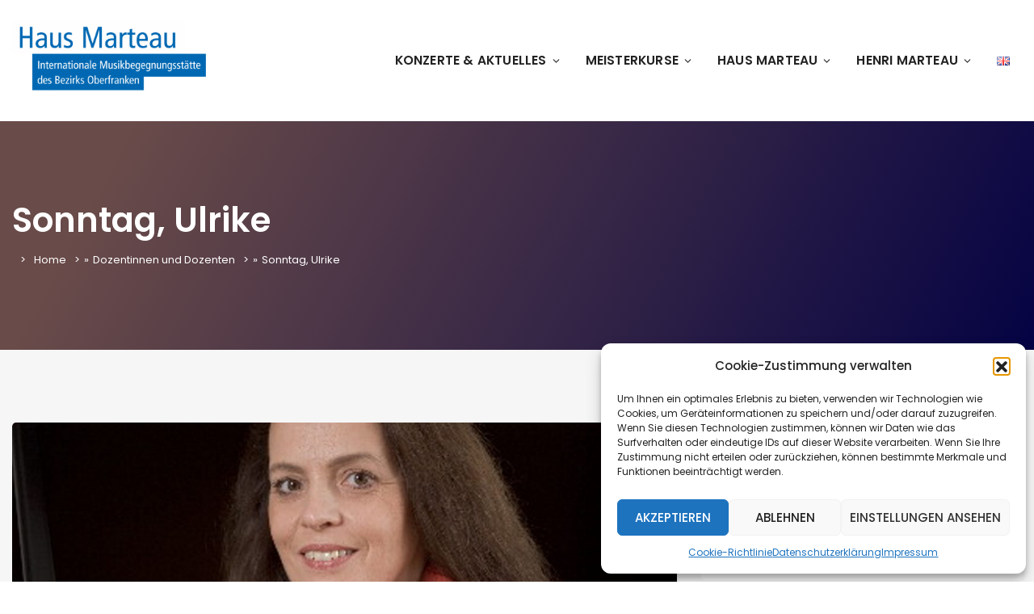

--- FILE ---
content_type: text/html; charset=UTF-8
request_url: https://haus-marteau.de/speaker/prof-ulrike-sonntag/
body_size: 35574
content:
<!DOCTYPE html>
<html lang="de-DE">
	<head>
		<meta charset="UTF-8" />
		<meta http-equiv="X-UA-Compatible" content="IE=edge">

		<meta name="viewport" content="width=device-width, initial-scale=1">
		<link rel="profile" href="http://gmpg.org/xfn/11" />
		<meta name='robots' content='index, follow, max-image-preview:large, max-snippet:-1, max-video-preview:-1' />
<link rel="alternate" href="https://haus-marteau.de/speaker/prof-ulrike-sonntag/" hreflang="de" />
<link rel="alternate" href="https://haus-marteau.de/en/speaker/sonntag-ulrike/" hreflang="en" />
<script>window._wca = window._wca || [];</script>

	<!-- This site is optimized with the Yoast SEO plugin v26.7 - https://yoast.com/wordpress/plugins/seo/ -->
	<title>Sonntag, Ulrike - Internationale Musikbegegnungsstätte Haus Marteau</title>
	<link rel="canonical" href="https://haus-marteau.de/speaker/prof-ulrike-sonntag/" />
	<meta property="og:locale" content="de_DE" />
	<meta property="og:locale:alternate" content="en_GB" />
	<meta property="og:type" content="article" />
	<meta property="og:title" content="Sonntag, Ulrike - Internationale Musikbegegnungsstätte Haus Marteau" />
	<meta property="og:description" content="Prof. Ulrike Sonntag ist eine international gefragte Gesangpädagogin. Seit 2005 ist sie Professorin für Gesang an der HMDK Stuttgart. Viele ihrer Studierenden erhielten Preise und Engagements. Sie gab zahlreiche Meisterkurse in vielen Ländern Europas, in Südamerika, Australien, Armenien und Indien...." />
	<meta property="og:url" content="https://haus-marteau.de/speaker/prof-ulrike-sonntag/" />
	<meta property="og:site_name" content="Internationale Musikbegegnungsstätte Haus Marteau" />
	<meta property="article:publisher" content="https://www.facebook.com/hausmarteau" />
	<meta property="article:modified_time" content="2025-01-20T07:59:38+00:00" />
	<meta property="og:image" content="https://haus-marteau.de/wp-content/uploads/2022/12/Ulrike-Sonntag-scaled.jpg" />
	<meta property="og:image:width" content="2560" />
	<meta property="og:image:height" content="1956" />
	<meta property="og:image:type" content="image/jpeg" />
	<meta name="twitter:card" content="summary_large_image" />
	<meta name="twitter:label1" content="Geschätzte Lesezeit" />
	<meta name="twitter:data1" content="1 Minute" />
	<script type="application/ld+json" class="yoast-schema-graph">{"@context":"https://schema.org","@graph":[{"@type":"WebPage","@id":"https://haus-marteau.de/speaker/prof-ulrike-sonntag/","url":"https://haus-marteau.de/speaker/prof-ulrike-sonntag/","name":"Sonntag, Ulrike - Internationale Musikbegegnungsstätte Haus Marteau","isPartOf":{"@id":"https://haus-marteau.de/#website"},"primaryImageOfPage":{"@id":"https://haus-marteau.de/speaker/prof-ulrike-sonntag/#primaryimage"},"image":{"@id":"https://haus-marteau.de/speaker/prof-ulrike-sonntag/#primaryimage"},"thumbnailUrl":"https://haus-marteau.de/wp-content/uploads/2022/12/Ulrike-Sonntag-scaled.jpg","datePublished":"2022-08-31T11:14:34+00:00","dateModified":"2025-01-20T07:59:38+00:00","breadcrumb":{"@id":"https://haus-marteau.de/speaker/prof-ulrike-sonntag/#breadcrumb"},"inLanguage":"de","potentialAction":[{"@type":"ReadAction","target":["https://haus-marteau.de/speaker/prof-ulrike-sonntag/"]}]},{"@type":"ImageObject","inLanguage":"de","@id":"https://haus-marteau.de/speaker/prof-ulrike-sonntag/#primaryimage","url":"https://haus-marteau.de/wp-content/uploads/2022/12/Ulrike-Sonntag-scaled.jpg","contentUrl":"https://haus-marteau.de/wp-content/uploads/2022/12/Ulrike-Sonntag-scaled.jpg","width":2560,"height":1956,"caption":"Prof. Ulrike Sonntag (Foto: Johannes Schaug)"},{"@type":"BreadcrumbList","@id":"https://haus-marteau.de/speaker/prof-ulrike-sonntag/#breadcrumb","itemListElement":[{"@type":"ListItem","position":1,"name":"Home","item":"https://haus-marteau.de/"},{"@type":"ListItem","position":2,"name":"Dozentinnen und Dozenten","item":"https://haus-marteau.de/speaker/"},{"@type":"ListItem","position":3,"name":"Sonntag, Ulrike"}]},{"@type":"WebSite","@id":"https://haus-marteau.de/#website","url":"https://haus-marteau.de/","name":"Internationale Musikbegegnungsstätte Haus Marteau","description":"","publisher":{"@id":"https://haus-marteau.de/#organization"},"potentialAction":[{"@type":"SearchAction","target":{"@type":"EntryPoint","urlTemplate":"https://haus-marteau.de/?s={search_term_string}"},"query-input":{"@type":"PropertyValueSpecification","valueRequired":true,"valueName":"search_term_string"}}],"inLanguage":"de"},{"@type":"Organization","@id":"https://haus-marteau.de/#organization","name":"Internationale Musikbegegnungsstätte Haus Marteau","alternateName":"Haus Marteau","url":"https://haus-marteau.de/","logo":{"@type":"ImageObject","inLanguage":"de","@id":"https://haus-marteau.de/#/schema/logo/image/","url":"https://haus-marteau.de/wp-content/uploads/2022/03/HM-Logo-Kontur.png","contentUrl":"https://haus-marteau.de/wp-content/uploads/2022/03/HM-Logo-Kontur.png","width":591,"height":246,"caption":"Internationale Musikbegegnungsstätte Haus Marteau"},"image":{"@id":"https://haus-marteau.de/#/schema/logo/image/"},"sameAs":["https://www.facebook.com/hausmarteau"]}]}</script>
	<!-- / Yoast SEO plugin. -->


<link rel='dns-prefetch' href='//stats.wp.com' />
<link rel='dns-prefetch' href='//fonts.googleapis.com' />
<link rel="alternate" type="application/rss+xml" title="Internationale Musikbegegnungsstätte Haus Marteau &raquo; Feed" href="https://haus-marteau.de/feed/" />
<link rel="alternate" type="application/rss+xml" title="Internationale Musikbegegnungsstätte Haus Marteau &raquo; Kommentar-Feed" href="https://haus-marteau.de/comments/feed/" />
<link rel="alternate" title="oEmbed (JSON)" type="application/json+oembed" href="https://haus-marteau.de/wp-json/oembed/1.0/embed?url=https%3A%2F%2Fhaus-marteau.de%2Fspeaker%2Fprof-ulrike-sonntag%2F&#038;lang=de" />
<link rel="alternate" title="oEmbed (XML)" type="text/xml+oembed" href="https://haus-marteau.de/wp-json/oembed/1.0/embed?url=https%3A%2F%2Fhaus-marteau.de%2Fspeaker%2Fprof-ulrike-sonntag%2F&#038;format=xml&#038;lang=de" />
<style id='wp-img-auto-sizes-contain-inline-css' type='text/css'>
img:is([sizes=auto i],[sizes^="auto," i]){contain-intrinsic-size:3000px 1500px}
/*# sourceURL=wp-img-auto-sizes-contain-inline-css */
</style>
<style id='wp-emoji-styles-inline-css' type='text/css'>

	img.wp-smiley, img.emoji {
		display: inline !important;
		border: none !important;
		box-shadow: none !important;
		height: 1em !important;
		width: 1em !important;
		margin: 0 0.07em !important;
		vertical-align: -0.1em !important;
		background: none !important;
		padding: 0 !important;
	}
/*# sourceURL=wp-emoji-styles-inline-css */
</style>
<style id='wp-block-library-inline-css' type='text/css'>
:root{--wp-block-synced-color:#7a00df;--wp-block-synced-color--rgb:122,0,223;--wp-bound-block-color:var(--wp-block-synced-color);--wp-editor-canvas-background:#ddd;--wp-admin-theme-color:#007cba;--wp-admin-theme-color--rgb:0,124,186;--wp-admin-theme-color-darker-10:#006ba1;--wp-admin-theme-color-darker-10--rgb:0,107,160.5;--wp-admin-theme-color-darker-20:#005a87;--wp-admin-theme-color-darker-20--rgb:0,90,135;--wp-admin-border-width-focus:2px}@media (min-resolution:192dpi){:root{--wp-admin-border-width-focus:1.5px}}.wp-element-button{cursor:pointer}:root .has-very-light-gray-background-color{background-color:#eee}:root .has-very-dark-gray-background-color{background-color:#313131}:root .has-very-light-gray-color{color:#eee}:root .has-very-dark-gray-color{color:#313131}:root .has-vivid-green-cyan-to-vivid-cyan-blue-gradient-background{background:linear-gradient(135deg,#00d084,#0693e3)}:root .has-purple-crush-gradient-background{background:linear-gradient(135deg,#34e2e4,#4721fb 50%,#ab1dfe)}:root .has-hazy-dawn-gradient-background{background:linear-gradient(135deg,#faaca8,#dad0ec)}:root .has-subdued-olive-gradient-background{background:linear-gradient(135deg,#fafae1,#67a671)}:root .has-atomic-cream-gradient-background{background:linear-gradient(135deg,#fdd79a,#004a59)}:root .has-nightshade-gradient-background{background:linear-gradient(135deg,#330968,#31cdcf)}:root .has-midnight-gradient-background{background:linear-gradient(135deg,#020381,#2874fc)}:root{--wp--preset--font-size--normal:16px;--wp--preset--font-size--huge:42px}.has-regular-font-size{font-size:1em}.has-larger-font-size{font-size:2.625em}.has-normal-font-size{font-size:var(--wp--preset--font-size--normal)}.has-huge-font-size{font-size:var(--wp--preset--font-size--huge)}.has-text-align-center{text-align:center}.has-text-align-left{text-align:left}.has-text-align-right{text-align:right}.has-fit-text{white-space:nowrap!important}#end-resizable-editor-section{display:none}.aligncenter{clear:both}.items-justified-left{justify-content:flex-start}.items-justified-center{justify-content:center}.items-justified-right{justify-content:flex-end}.items-justified-space-between{justify-content:space-between}.screen-reader-text{border:0;clip-path:inset(50%);height:1px;margin:-1px;overflow:hidden;padding:0;position:absolute;width:1px;word-wrap:normal!important}.screen-reader-text:focus{background-color:#ddd;clip-path:none;color:#444;display:block;font-size:1em;height:auto;left:5px;line-height:normal;padding:15px 23px 14px;text-decoration:none;top:5px;width:auto;z-index:100000}html :where(.has-border-color){border-style:solid}html :where([style*=border-top-color]){border-top-style:solid}html :where([style*=border-right-color]){border-right-style:solid}html :where([style*=border-bottom-color]){border-bottom-style:solid}html :where([style*=border-left-color]){border-left-style:solid}html :where([style*=border-width]){border-style:solid}html :where([style*=border-top-width]){border-top-style:solid}html :where([style*=border-right-width]){border-right-style:solid}html :where([style*=border-bottom-width]){border-bottom-style:solid}html :where([style*=border-left-width]){border-left-style:solid}html :where(img[class*=wp-image-]){height:auto;max-width:100%}:where(figure){margin:0 0 1em}html :where(.is-position-sticky){--wp-admin--admin-bar--position-offset:var(--wp-admin--admin-bar--height,0px)}@media screen and (max-width:600px){html :where(.is-position-sticky){--wp-admin--admin-bar--position-offset:0px}}

/*# sourceURL=wp-block-library-inline-css */
</style><style id='global-styles-inline-css' type='text/css'>
:root{--wp--preset--aspect-ratio--square: 1;--wp--preset--aspect-ratio--4-3: 4/3;--wp--preset--aspect-ratio--3-4: 3/4;--wp--preset--aspect-ratio--3-2: 3/2;--wp--preset--aspect-ratio--2-3: 2/3;--wp--preset--aspect-ratio--16-9: 16/9;--wp--preset--aspect-ratio--9-16: 9/16;--wp--preset--color--black: #000000;--wp--preset--color--cyan-bluish-gray: #abb8c3;--wp--preset--color--white: #ffffff;--wp--preset--color--pale-pink: #f78da7;--wp--preset--color--vivid-red: #cf2e2e;--wp--preset--color--luminous-vivid-orange: #ff6900;--wp--preset--color--luminous-vivid-amber: #fcb900;--wp--preset--color--light-green-cyan: #7bdcb5;--wp--preset--color--vivid-green-cyan: #00d084;--wp--preset--color--pale-cyan-blue: #8ed1fc;--wp--preset--color--vivid-cyan-blue: #0693e3;--wp--preset--color--vivid-purple: #9b51e0;--wp--preset--gradient--vivid-cyan-blue-to-vivid-purple: linear-gradient(135deg,rgb(6,147,227) 0%,rgb(155,81,224) 100%);--wp--preset--gradient--light-green-cyan-to-vivid-green-cyan: linear-gradient(135deg,rgb(122,220,180) 0%,rgb(0,208,130) 100%);--wp--preset--gradient--luminous-vivid-amber-to-luminous-vivid-orange: linear-gradient(135deg,rgb(252,185,0) 0%,rgb(255,105,0) 100%);--wp--preset--gradient--luminous-vivid-orange-to-vivid-red: linear-gradient(135deg,rgb(255,105,0) 0%,rgb(207,46,46) 100%);--wp--preset--gradient--very-light-gray-to-cyan-bluish-gray: linear-gradient(135deg,rgb(238,238,238) 0%,rgb(169,184,195) 100%);--wp--preset--gradient--cool-to-warm-spectrum: linear-gradient(135deg,rgb(74,234,220) 0%,rgb(151,120,209) 20%,rgb(207,42,186) 40%,rgb(238,44,130) 60%,rgb(251,105,98) 80%,rgb(254,248,76) 100%);--wp--preset--gradient--blush-light-purple: linear-gradient(135deg,rgb(255,206,236) 0%,rgb(152,150,240) 100%);--wp--preset--gradient--blush-bordeaux: linear-gradient(135deg,rgb(254,205,165) 0%,rgb(254,45,45) 50%,rgb(107,0,62) 100%);--wp--preset--gradient--luminous-dusk: linear-gradient(135deg,rgb(255,203,112) 0%,rgb(199,81,192) 50%,rgb(65,88,208) 100%);--wp--preset--gradient--pale-ocean: linear-gradient(135deg,rgb(255,245,203) 0%,rgb(182,227,212) 50%,rgb(51,167,181) 100%);--wp--preset--gradient--electric-grass: linear-gradient(135deg,rgb(202,248,128) 0%,rgb(113,206,126) 100%);--wp--preset--gradient--midnight: linear-gradient(135deg,rgb(2,3,129) 0%,rgb(40,116,252) 100%);--wp--preset--font-size--small: 13px;--wp--preset--font-size--medium: 20px;--wp--preset--font-size--large: 36px;--wp--preset--font-size--x-large: 42px;--wp--preset--spacing--20: 0.44rem;--wp--preset--spacing--30: 0.67rem;--wp--preset--spacing--40: 1rem;--wp--preset--spacing--50: 1.5rem;--wp--preset--spacing--60: 2.25rem;--wp--preset--spacing--70: 3.38rem;--wp--preset--spacing--80: 5.06rem;--wp--preset--shadow--natural: 6px 6px 9px rgba(0, 0, 0, 0.2);--wp--preset--shadow--deep: 12px 12px 50px rgba(0, 0, 0, 0.4);--wp--preset--shadow--sharp: 6px 6px 0px rgba(0, 0, 0, 0.2);--wp--preset--shadow--outlined: 6px 6px 0px -3px rgb(255, 255, 255), 6px 6px rgb(0, 0, 0);--wp--preset--shadow--crisp: 6px 6px 0px rgb(0, 0, 0);}:where(.is-layout-flex){gap: 0.5em;}:where(.is-layout-grid){gap: 0.5em;}body .is-layout-flex{display: flex;}.is-layout-flex{flex-wrap: wrap;align-items: center;}.is-layout-flex > :is(*, div){margin: 0;}body .is-layout-grid{display: grid;}.is-layout-grid > :is(*, div){margin: 0;}:where(.wp-block-columns.is-layout-flex){gap: 2em;}:where(.wp-block-columns.is-layout-grid){gap: 2em;}:where(.wp-block-post-template.is-layout-flex){gap: 1.25em;}:where(.wp-block-post-template.is-layout-grid){gap: 1.25em;}.has-black-color{color: var(--wp--preset--color--black) !important;}.has-cyan-bluish-gray-color{color: var(--wp--preset--color--cyan-bluish-gray) !important;}.has-white-color{color: var(--wp--preset--color--white) !important;}.has-pale-pink-color{color: var(--wp--preset--color--pale-pink) !important;}.has-vivid-red-color{color: var(--wp--preset--color--vivid-red) !important;}.has-luminous-vivid-orange-color{color: var(--wp--preset--color--luminous-vivid-orange) !important;}.has-luminous-vivid-amber-color{color: var(--wp--preset--color--luminous-vivid-amber) !important;}.has-light-green-cyan-color{color: var(--wp--preset--color--light-green-cyan) !important;}.has-vivid-green-cyan-color{color: var(--wp--preset--color--vivid-green-cyan) !important;}.has-pale-cyan-blue-color{color: var(--wp--preset--color--pale-cyan-blue) !important;}.has-vivid-cyan-blue-color{color: var(--wp--preset--color--vivid-cyan-blue) !important;}.has-vivid-purple-color{color: var(--wp--preset--color--vivid-purple) !important;}.has-black-background-color{background-color: var(--wp--preset--color--black) !important;}.has-cyan-bluish-gray-background-color{background-color: var(--wp--preset--color--cyan-bluish-gray) !important;}.has-white-background-color{background-color: var(--wp--preset--color--white) !important;}.has-pale-pink-background-color{background-color: var(--wp--preset--color--pale-pink) !important;}.has-vivid-red-background-color{background-color: var(--wp--preset--color--vivid-red) !important;}.has-luminous-vivid-orange-background-color{background-color: var(--wp--preset--color--luminous-vivid-orange) !important;}.has-luminous-vivid-amber-background-color{background-color: var(--wp--preset--color--luminous-vivid-amber) !important;}.has-light-green-cyan-background-color{background-color: var(--wp--preset--color--light-green-cyan) !important;}.has-vivid-green-cyan-background-color{background-color: var(--wp--preset--color--vivid-green-cyan) !important;}.has-pale-cyan-blue-background-color{background-color: var(--wp--preset--color--pale-cyan-blue) !important;}.has-vivid-cyan-blue-background-color{background-color: var(--wp--preset--color--vivid-cyan-blue) !important;}.has-vivid-purple-background-color{background-color: var(--wp--preset--color--vivid-purple) !important;}.has-black-border-color{border-color: var(--wp--preset--color--black) !important;}.has-cyan-bluish-gray-border-color{border-color: var(--wp--preset--color--cyan-bluish-gray) !important;}.has-white-border-color{border-color: var(--wp--preset--color--white) !important;}.has-pale-pink-border-color{border-color: var(--wp--preset--color--pale-pink) !important;}.has-vivid-red-border-color{border-color: var(--wp--preset--color--vivid-red) !important;}.has-luminous-vivid-orange-border-color{border-color: var(--wp--preset--color--luminous-vivid-orange) !important;}.has-luminous-vivid-amber-border-color{border-color: var(--wp--preset--color--luminous-vivid-amber) !important;}.has-light-green-cyan-border-color{border-color: var(--wp--preset--color--light-green-cyan) !important;}.has-vivid-green-cyan-border-color{border-color: var(--wp--preset--color--vivid-green-cyan) !important;}.has-pale-cyan-blue-border-color{border-color: var(--wp--preset--color--pale-cyan-blue) !important;}.has-vivid-cyan-blue-border-color{border-color: var(--wp--preset--color--vivid-cyan-blue) !important;}.has-vivid-purple-border-color{border-color: var(--wp--preset--color--vivid-purple) !important;}.has-vivid-cyan-blue-to-vivid-purple-gradient-background{background: var(--wp--preset--gradient--vivid-cyan-blue-to-vivid-purple) !important;}.has-light-green-cyan-to-vivid-green-cyan-gradient-background{background: var(--wp--preset--gradient--light-green-cyan-to-vivid-green-cyan) !important;}.has-luminous-vivid-amber-to-luminous-vivid-orange-gradient-background{background: var(--wp--preset--gradient--luminous-vivid-amber-to-luminous-vivid-orange) !important;}.has-luminous-vivid-orange-to-vivid-red-gradient-background{background: var(--wp--preset--gradient--luminous-vivid-orange-to-vivid-red) !important;}.has-very-light-gray-to-cyan-bluish-gray-gradient-background{background: var(--wp--preset--gradient--very-light-gray-to-cyan-bluish-gray) !important;}.has-cool-to-warm-spectrum-gradient-background{background: var(--wp--preset--gradient--cool-to-warm-spectrum) !important;}.has-blush-light-purple-gradient-background{background: var(--wp--preset--gradient--blush-light-purple) !important;}.has-blush-bordeaux-gradient-background{background: var(--wp--preset--gradient--blush-bordeaux) !important;}.has-luminous-dusk-gradient-background{background: var(--wp--preset--gradient--luminous-dusk) !important;}.has-pale-ocean-gradient-background{background: var(--wp--preset--gradient--pale-ocean) !important;}.has-electric-grass-gradient-background{background: var(--wp--preset--gradient--electric-grass) !important;}.has-midnight-gradient-background{background: var(--wp--preset--gradient--midnight) !important;}.has-small-font-size{font-size: var(--wp--preset--font-size--small) !important;}.has-medium-font-size{font-size: var(--wp--preset--font-size--medium) !important;}.has-large-font-size{font-size: var(--wp--preset--font-size--large) !important;}.has-x-large-font-size{font-size: var(--wp--preset--font-size--x-large) !important;}
/*# sourceURL=global-styles-inline-css */
</style>

<style id='classic-theme-styles-inline-css' type='text/css'>
/*! This file is auto-generated */
.wp-block-button__link{color:#fff;background-color:#32373c;border-radius:9999px;box-shadow:none;text-decoration:none;padding:calc(.667em + 2px) calc(1.333em + 2px);font-size:1.125em}.wp-block-file__button{background:#32373c;color:#fff;text-decoration:none}
/*# sourceURL=/wp-includes/css/classic-themes.min.css */
</style>
<link rel='stylesheet' id='contact-form-7-css' href='https://haus-marteau.de/wp-content/plugins/contact-form-7/includes/css/styles.css?ver=6.1.4' type='text/css' media='all' />
<link rel='stylesheet' id='cf7-extension-front-style-css' href='https://haus-marteau.de/wp-content/plugins/extensions-for-cf7/assets/css/cf7-extension-front-style.css?ver=3.4.0' type='text/css' media='all' />
<link rel='stylesheet' id='woocommerce-layout-css' href='https://haus-marteau.de/wp-content/plugins/woocommerce/assets/css/woocommerce-layout.css?ver=10.4.3' type='text/css' media='all' />
<style id='woocommerce-layout-inline-css' type='text/css'>

	.infinite-scroll .woocommerce-pagination {
		display: none;
	}
/*# sourceURL=woocommerce-layout-inline-css */
</style>
<link rel='stylesheet' id='woocommerce-smallscreen-css' href='https://haus-marteau.de/wp-content/plugins/woocommerce/assets/css/woocommerce-smallscreen.css?ver=10.4.3' type='text/css' media='only screen and (max-width: 768px)' />
<link rel='stylesheet' id='woocommerce-general-css' href='https://haus-marteau.de/wp-content/plugins/woocommerce/assets/css/woocommerce.css?ver=10.4.3' type='text/css' media='all' />
<style id='woocommerce-inline-inline-css' type='text/css'>
.woocommerce form .form-row .required { visibility: visible; }
/*# sourceURL=woocommerce-inline-inline-css */
</style>
<link rel='stylesheet' id='cmplz-general-css' href='https://haus-marteau.de/wp-content/plugins/complianz-gdpr/assets/css/cookieblocker.min.css?ver=1766017666' type='text/css' media='all' />
<link rel='stylesheet' id='eventchamp-css' href='https://haus-marteau.de/wp-content/themes/eventchamp/style.css?ver=6.9' type='text/css' media='all' />
<link rel='stylesheet' id='eventchamp-child-style-css' href='https://haus-marteau.de/wp-content/themes/eventchamp-child/style.css?ver=6.9' type='text/css' media='all' />
<link rel='stylesheet' id='eventchamp-woocommerce-css' href='https://haus-marteau.de/wp-content/themes/eventchamp/include/assets/css/gt-woocommerce.min.css?ver=6.9' type='text/css' media='all' />
<link rel='stylesheet' id='bootstrap-css' href='https://haus-marteau.de/wp-content/themes/eventchamp/include/assets/css/bootstrap.min.css?ver=6.9' type='text/css' media='all' />
<link rel='stylesheet' id='fontawesome-css' href='https://haus-marteau.de/wp-content/themes/eventchamp/include/assets/css/fontawesome.min.css?ver=6.9' type='text/css' media='all' />
<link rel='stylesheet' id='swiper-css' href='https://haus-marteau.de/wp-content/themes/eventchamp/include/assets/css/swiper.min.css?ver=6.9' type='text/css' media='all' />
<link rel='stylesheet' id='scrollbar-css' href='https://haus-marteau.de/wp-content/themes/eventchamp/include/assets/css/scrollbar.min.css?ver=6.9' type='text/css' media='all' />
<link rel='stylesheet' id='bootstrap-select-css' href='https://haus-marteau.de/wp-content/themes/eventchamp/include/assets/css/bootstrap-select.min.css?ver=6.9' type='text/css' media='all' />
<link rel='stylesheet' id='fullcalendar-css' href='https://haus-marteau.de/wp-content/themes/eventchamp/include/assets/css/fullcalendar.min.css?ver=6.9' type='text/css' media='all' />
<link rel='stylesheet' id='ion-range-slider-css' href='https://haus-marteau.de/wp-content/themes/eventchamp/include/assets/css/ion-range-slider.min.css?ver=6.9' type='text/css' media='all' />
<link rel='stylesheet' id='ion-range-slider-flat-theme-css' href='https://haus-marteau.de/wp-content/themes/eventchamp/include/assets/css/ion-range-slider-flat-theme.min.css?ver=6.9' type='text/css' media='all' />
<link rel='stylesheet' id='eventchamp-wp-core-css' href='https://haus-marteau.de/wp-content/themes/eventchamp/include/assets/css/wp-core.min.css?ver=6.9' type='text/css' media='all' />
<link rel='stylesheet' id='eventchamp-main-css' href='https://haus-marteau.de/wp-content/themes/eventchamp/include/assets/css/gt-style.min.css?ver=6.9' type='text/css' media='all' />
<style id='eventchamp-main-inline-css' type='text/css'>
.gt-user-activity > ul > li svg, .gt-content-detail-box > ul > li > .gt-icon > svg{fill:#0069b4;}.gt-map.gt-events-map .gt-map-popup .gt-bottom-links > li > svg, .gt-events-slider .gt-slide-inner .gt-content .gt-information > li svg{stroke:#0069b4;}.gt-footer.gt-style-1 .gt-social-links-element.gt-style-6 ul li a:hover, .gt-footer.gt-style-1 .gt-social-links-element.gt-style-6 ul li a:focus, .gt-footer.gt-style-1 a:hover, .gt-footer.gt-style-1 a:focus, .gt-event-style-2 .gt-information > div a:focus, .gt-event-style-2 .gt-information > div a:hover, .gt-footer.gt-style-1 .post-list-style-3 .title a:hover, .gt-footer.gt-style-1 .post-list-style-3 .title a:focus, .gt-mobile-menu .gt-bottom .gt-social-links li a:hover, .gt-mobile-menu .gt-bottom .gt-social-links li a:focus, .gt-modal .gt-register-content .gt-modal-footer a:hover, .gt-modal .gt-register-content .gt-modal-footer a:focus, .gt-modal .gt-login-content .gt-modal-footer a:hover, .gt-modal .gt-login-content .gt-modal-footer a:focus, .gt-countdown.gt-style-3 ul li > .gt-inner, .gt-footer .post-list-style-3 .title a:hover, .gt-footer .post-list-style-3 .title a:focus, .gt-feature-box .gt-content .gt-title, .gt-feature-box .gt-icon, .gt-map.gt-events-map .gt-map-popup .gt-inner a:hover, .gt-map.gt-events-map .gt-map-popup .gt-inner a:focus, .gt-label.gt-style-4, .gt-post-style-1 .gt-bottom .gt-more:hover, .gt-post-style-1 .gt-bottom .gt-more:focus, .gt-post-style-1 .gt-bottom > ul a:hover, .gt-post-style-1 .gt-bottom > ul a:focus, .gt-post-style-2 .gt-bottom .gt-more:hover, .gt-post-style-2 .gt-bottom .gt-more:focus, .gt-post-style-2 .gt-bottom > ul a:hover, .gt-post-style-2 .gt-bottom > ul a:focus, .gt-page-content .gt-post-meta a:hover, .gt-page-content .gt-post-meta a:focus, .gt-pagination ul li > span.current, .gt-pagination ul li > a:hover, .gt-pagination ul li > a:focus, .gt-post-pagination ul li a:hover, .gt-post-pagination ul li a:focus, .gt-page-content .gt-post-meta ul li svg, .gt-event-ticket.gt-style-1 .gt-ticket-inner > .gt-details .gt-subtitle, .gt-event-ticket.gt-style-1 .gt-ticket-inner > .gt-details > .gt-price, .gt-event-ticket.gt-style-1 .gt-ticket-inner > .gt-ticket-features p > i, .gt-event-ticket.gt-style-2 .gt-ticket-inner .gt-title, .gt-event-ticket.gt-style-2 .gt-price, .gt-event-ticket.gt-style-3 .gt-ticket-inner .gt-title, .gt-event-ticket.gt-style-3 .gt-price, .gt-event-ticket.gt-style-4 .gt-price, .gt-event-ticket.gt-style-5 .gt-price, .gt-event-ticket .gt-ticket-inner .gt-ticket-features p > i, .gt-event-ticket.gt-style-6 .gt-ticket-features p > i, .gt-event-ticket.gt-style-6 .gt-ticket-header .gt-price, .gt-event-ticket.gt-style-7 .gt-ticket-features p > i, .gt-event-ticket.gt-style-7 .gt-ticket-header .gt-price, .gt-event-buttons ul li a:hover, .gt-event-buttons ul li a:focus, .gt-event-schedule.gt-style-2 .gt-schedule-tabs > li > a.active, .gt-event-schedule.gt-style-2 .gt-schedule-tabs > li > a.active:visited, .gt-event-schedule.gt-style-2 .gt-schedule-tabs > li > a:hover, .gt-event-schedule.gt-style-2 .gt-schedule-tabs > li > a:focus, .gt-speaker.gt-style-1 .gt-content .gt-name a:hover, .gt-speaker.gt-style-1 .gt-content .gt-name a:focus, .gt-speaker.gt-style-1 .gt-social-links ul li a:focus, .gt-speaker.gt-style-1 .gt-social-links ul li a:hover, .gt-speaker.gt-style-2 .gt-social-links ul li a:focus, .gt-speaker.gt-style-2 .gt-social-links ul li a:hover, .gt-speaker.gt-style-3 .gt-social-links ul li a:focus, .gt-speaker.gt-style-3 .gt-social-links ul li a:hover, .gt-speaker.gt-style-4 .gt-social-links ul li a:focus, .gt-speaker.gt-style-4 .gt-social-links ul li a:hover, .gt-speaker.gt-style-5 .gt-social-links ul li a:focus, .gt-speaker.gt-style-5 .gt-social-links ul li a:hover, .gt-speaker.gt-style-6 .gt-social-links ul li a:focus, .gt-speaker.gt-style-6 .gt-social-links ul li a:hover, .gt-content-detail-box > ul > li > .gt-content > .gt-inner a:hover, .gt-content-detail-box > ul > li > .gt-content > .gt-inner a:focus, .gt-content-detail-box > ul > li > .gt-icon > i, .gt-icon-list.gt-style-1 ul li i, .gt-icon-list.gt-style-2 ul li i, .gt-icon-list.gt-style-1 ul li svg, .gt-icon-list.gt-style-2 ul li svg, .gt-mailchimp-newsletter .title i, .gt-button.gt-style-6 a:hover, .gt-button.gt-style-6 a:focus, .gt-button.gt-style-5 a, .gt-button.gt-style-5 a:visited, .gt-button.gt-style-3 a:hover, .gt-button.gt-style-3 a:focus, .gt-button.gt-style-2 a:hover, .gt-button.gt-style-2 a:focus, .gt-button.gt-style-1 a:hover, .gt-button.gt-style-1 a:focus, .gt-contact-box svg, .gt-counter > .gt-title, .gt-counter > .gt-number, .gt-eventchamp-service-box.gt-style-1 .gt-title, .gt-eventchamp-service-box.gt-style-1 .gt-icon, .gt-categorized-contents .gt-nav > li > a.active, .gt-categorized-contents .gt-nav > li > a.active:visited, .gt-categorized-contents .gt-nav > li > a:hover, .gt-categorized-contents .gt-nav > li > a:focus, .gt-heading .gt-title span, .gt-eventchamp-slider .gt-slider-content .gt-title .gt-secondary, .gt-countdown-slider.gt-style-1 > .gt-slider-content .gt-title .gt-secondary, .gt-countdown-slider.gt-style-3 > .gt-slider-content > .gt-counter .gt-counter-inner > div, .gt-events-slider .gt-slide-inner .gt-content .gt-information > li i, .select2-container--default .select2-results__option--highlighted[aria-selected], .select2-container--default .select2-results__option--highlighted[data-selected], .select2-container--default .select2-results__option[aria-selected=true], .select2-container--default .select2-results__option[data-selected=true], .plyr__progress--played, .plyr__volume--display, .bootstrap-select.gt-select .dropdown-item:focus, .bootstrap-select.gt-select .dropdown-item:hover, .bootstrap-select.gt-select .dropdown-item.active, .bootstrap-select.gt-select .dropdown-item:active, blockquote:before, button:hover, input[type="submit"]:hover, button:active, input[type="submit"]:active, button:active:hover, input[type="submit"]:active:hover, button:active:focus, input[type="submit"]:active:focus, button:active:visited, input[type="submit"]:active:visited, button:focus, input[type="submit"]:focus, a:hover, a:focus, .gt-header.gt-style-1.gt-style-2 .gt-elements .gt-social-links li a:hover, .gt-header.gt-style-1.gt-style-2 .gt-elements .gt-social-links li a:focus, .gt-header.gt-style-1.gt-style-2 .gt-navbar .gt-menu > li a:hover, .gt-header.gt-style-1.gt-style-2 .gt-navbar .gt-menu > li a:focus, .gt-header.gt-style-1.gt-style-2 .gt-navbar .gt-menu > li:hover > a, .gt-header.gt-style-1.gt-style-2 .gt-navbar .gt-menu > li:hover > a:visited, .gt-header.gt-style-1.gt-style-2 .gt-navbar .gt-menu > li>a:hover, .gt-header.gt-style-1.gt-style-2 .gt-navbar .gt-menu > li>a:focus, .gt-header.gt-style-1.gt-style-2 .gt-navbar .gt-menu li .gt-dropdown-menu li a:hover, .gt-header.gt-style-1.gt-style-2 .gt-navbar .gt-menu li .gt-dropdown-menu li a:focus, .gt-header.gt-style-3.gt-style-4 .gt-elements .gt-social-links li a:hover, .gt-header.gt-style-3.gt-style-4 .gt-elements .gt-social-links li a:focus, .gt-header.gt-style-3.gt-style-4 .gt-navbar .gt-menu > li a:hover, .gt-header.gt-style-3.gt-style-4 .gt-navbar .gt-menu > li a:focus, .gt-header.gt-style-3.gt-style-4 .gt-navbar .gt-menu > li:hover > a, .gt-header.gt-style-3.gt-style-4 .gt-navbar .gt-menu > li:hover > a:visited, .gt-header.gt-style-3.gt-style-4 .gt-navbar .gt-menu > li > a:hover, .gt-header.gt-style-3.gt-style-4 .gt-navbar .gt-menu > li > a:focus, .gt-header.gt-style-3.gt-style-4 .gt-navbar .gt-menu li .gt-dropdown-menu li a:hover, .gt-header.gt-style-3.gt-style-4 .gt-navbar .gt-menu li .gt-dropdown-menu li a:focus, .gt-header.gt-style-5.gt-style-6 .gt-elements .gt-social-links li a:hover, .gt-header.gt-style-5.gt-style-6 .gt-elements .gt-social-links li a:focus, .gt-header.gt-style-5.gt-style-6 .gt-navbar .gt-menu > li a:hover, .gt-header.gt-style-5.gt-style-6 .gt-navbar .gt-menu > li a:focus, .gt-header.gt-style-5.gt-style-6 .gt-navbar .gt-menu > li:hover > a, .gt-header.gt-style-5.gt-style-6 .gt-navbar .gt-menu > li:hover > a:visited, .gt-header.gt-style-5.gt-style-6 .gt-navbar .gt-menu > li > a:hover, .gt-header.gt-style-5.gt-style-6 .gt-navbar .gt-menu > li > a:focus, .gt-header.gt-style-5.gt-style-6 .gt-navbar .gt-menu li .gt-dropdown-menu li a:hover, .gt-header.gt-style-5.gt-style-6 .gt-navbar .gt-menu li .gt-dropdown-menu li a:focus, .gt-footer a:hover, .gt-footer a:focus, .gt-page-title-bar .gt-breadcrumb nav > ol > li a:focus, .gt-page-title-bar .gt-breadcrumb nav > ol > li a:hover, .gt-page-title-bar .gt-breadcrumb nav > ol > li.gt-item-current, .gt-page-title-bar .gt-breadcrumb nav > ol > li.current-item > span, .gt-mobile-menu .gt-top .gt-menu .gt-dropdown-menu > .active > a, .gt-mobile-menu .gt-top .gt-menu .gt-dropdown-menu > .active > a:focus, .gt-mobile-menu .gt-top .gt-menu .gt-dropdown-menu > .active > a:hover, .gt-mobile-menu .gt-top .gt-menu > li a:hover, .gt-mobile-menu .gt-top .gt-menu > li a:focus, .gt-mobile-menu .gt-top .gt-menu li:hover > a, .gt-mobile-menu .gt-top .gt-menu li:focus > a:visited, .gt-mobile-menu .gt-top .gt-menu li:hover > i, .gt-mobile-menu .gt-top .gt-menu li:focus > i, .gt-flex-menu li a:focus, .gt-flex-menu li a:hover, .fc-state-default:hover, .fc-state-default:focus, .fc button:hover, .fc button:focus, .gt-post-style-1 .gt-bottom > ul > li svg, .gt-post-style-1 .gt-bottom .gt-more:hover, .gt-post-style-1 .gt-bottom .gt-more:focus, .gt-post-style-1 .gt-image .gt-category ul a, .gt-post-style-1 .gt-image .gt-category ul a:visited, .gt-post-style-1 .gt-image .gt-category ul, .gt-post-style-2 .gt-bottom > ul > li svg, .gt-post-style-2 .gt-bottom .gt-more:hover, .gt-post-style-2 .gt-bottom .gt-more:focus, .gt-post-style-2 .gt-image .gt-category ul a, .gt-post-style-2 .gt-image .gt-category ul a:visited, .gt-post-style-2 .gt-image .gt-category ul, .gt-post-style-3 .gt-information > div svg, .gt-event-style-1 .gt-venue a:focus, .gt-event-style-1 .gt-venue a:hover, .gt-event-style-1 .gt-location ul li a:focus, .gt-event-style-1 .gt-location ul li a:hover, .gt-event-style-1 .gt-location svg, .gt-event-style-1 .gt-organizer ul li a:focus, .gt-event-style-1 .gt-organizer ul li a:hover, .gt-event-style-1 .gt-organizer svg, .gt-event-style-1 .gt-date svg, .gt-event-style-1 .gt-time svg, .gt-event-style-1 .gt-venue svg, .gt-event-style-1 .gt-stock svg, .gt-event-style-1 .gt-event-status, .gt-event-style-2 .gt-information > div svg, .gt-event-style-3 .gt-venue a:focus, .gt-event-style-3 .gt-venue a:hover, .gt-event-style-3 .gt-location ul li a:focus, .gt-event-style-3 .gt-location ul li a:hover, .gt-event-style-3 .gt-organizer ul li a:focus, .gt-event-style-3 .gt-organizer ul li a:hover, .gt-event-style-3 .gt-price svg, .gt-event-style-3 .gt-status svg, .gt-event-style-3 .gt-location svg, .gt-event-style-3 .gt-organizer svg, .gt-event-style-3 .gt-date svg, .gt-event-style-3 .gt-time svg, .gt-event-style-3 .gt-stock svg, .gt-event-style-3 .gt-venue svg, .gt-event-style-4 .gt-venue a:focus, .gt-event-style-4 .gt-venue a:hover, .gt-event-style-4 .gt-location ul li a:focus, .gt-event-style-4 .gt-location ul li a:hover, .gt-event-style-4 .gt-organizer ul li a:focus, .gt-event-style-4 .gt-organizer ul li a:hover, .gt-event-style-4 .gt-price svg, .gt-event-style-4 .gt-status svg, .gt-event-style-4 .gt-location svg, .gt-event-style-4 .gt-organizer svg, .gt-event-style-4 .gt-date svg, .gt-event-style-4 .gt-time svg, .gt-event-style-4 .gt-venue svg, .gt-event-style-4 .gt-stock svg, .gt-white .gt-venue-style-1 .gt-title a:hover, .gt-white .gt-venue-style-1 .gt-title a:focus, .gt-venue-style-1 .gt-title a:hover, .gt-venue-style-1 .gt-title a:focus, .gt-venue-style-1 .gt-image .gt-location, .gt-venue-style-1 .gt-image .gt-location a, .gt-venue-style-1 .gt-image .gt-location a:visited, .gt-venue-style-1 .gt-image .gt-category, .gt-venue-style-1 .gt-image .gt-category a, .gt-venue-style-1 .gt-image .gt-category a:visited, .gt-venue-style-1 .gt-image .status, .gt-white .gt-venue-style-3 .gt-title a:hover, .gt-white .gt-venue-style-3 .gt-title a:focus, .gt-venue-style-3 .gt-title a:hover, .gt-venue-style-3 .gt-title a:focus, .gt-venue-style-3 .gt-image .status, .gt-venue-style-3 .gt-category svg, .gt-content-favorite-add-popup:before, .gt-content-favorite-remove-popup:before, .gt-content-like-add-popup:before, .gt-content-like-remove-popup:before, .edit-link a:focus, .edit-link a:hover{color:#0069b4;}.gt-marker-cluster, .irs-bar, .irs-slider, .irs-from, .irs-to, .irs-single, .gt-countdown.gt-style-4 ul li > .gt-inner, .gt-countdown.gt-style-1 ul li > .gt-inner, .gt-feature-box .gt-content .gt-line, .gt-post-style-1 .gt-bottom .gt-more, .gt-post-style-1 .gt-bottom .gt-more:visited, .gt-post-style-2 .gt-bottom .gt-more, .gt-post-style-2 .gt-bottom .gt-more:visited, .gt-pagination ul li > span, .gt-pagination ul li > a, .gt-pagination ul li > a:visited, .gt-post-pagination ul li a, .gt-post-pagination ul li a:visited, .gt-event-section-tabs .gt-event-tabs > li > a:after, .gt-event-section-tabs .gt-event-tabs > li > a:visited:after, .gt-event-schedule.gt-style-1 .gt-schedule-tabs, .gt-event-schedule.gt-style-1 .gt-dropdown .gt-panel-body .gt-schedule-speakers .gt-list ul li a:hover, .gt-event-schedule.gt-style-1 .gt-dropdown .gt-panel-body .gt-schedule-speakers .gt-list ul li a:focus, .gt-event-schedule.gt-style-2 .gt-dropdown .gt-panel-body .gt-schedule-speakers .gt-list ul li a:hover, .gt-event-schedule.gt-style-2 .gt-dropdown .gt-panel-body .gt-schedule-speakers .gt-list ul li a:focus, .gt-event-schedule.gt-style-3 .gt-dropdown .gt-panel-body .gt-schedule-speakers .gt-list ul li a:hover, .gt-event-schedule.gt-style-3 .gt-dropdown .gt-panel-body .gt-schedule-speakers .gt-list ul li a:focus, .gt-event-schedule.gt-style-4 > .gt-item > ul > li .gt-content .gt-schedule-speakers .gt-list ul li a:hover, .gt-event-schedule.gt-style-4 > .gt-item > ul > li .gt-content .gt-schedule-speakers .gt-list ul li a:focus, .gt-event-schedule.gt-style-5 > .gt-item > ul > li .gt-content .gt-schedule-speakers .gt-list ul li a:hover, .gt-event-schedule.gt-style-5 > .gt-item > ul > li .gt-content .gt-schedule-speakers .gt-list ul li a:focus, .gt-event-schedule.gt-style-6 > .gt-item > ul > li .gt-content .gt-schedule-speakers .gt-list ul li a:hover, .gt-event-schedule.gt-style-6 > .gt-item > ul > li .gt-content .gt-schedule-speakers .gt-list ul li a:focus, .gt-event-schedule.gt-style-2 .gt-schedule-tabs > li > a, .gt-event-schedule.gt-style-2 .gt-schedule-tabs > li > a:visited, .gt-event-schedule.gt-style-4 > .gt-item > .gt-heading, .gt-event-schedule.gt-style-5 > .gt-item > .gt-heading, .gt-event-schedule.gt-style-6 > .gt-item > .gt-heading, .gt-organizers.gt-style-1 ul li a:hover, .gt-organizers.gt-style-1 ul li a:focus, .gt-organizers.gt-style-2 ul li a:hover, .gt-organizers.gt-style-2 ul li a:focus, .gt-organizers.gt-style-3 ul li a, .gt-organizers.gt-style-3 ul li a:visited, .gt-tags.gt-style-1 ul li a:hover, .gt-tags.gt-style-1 ul li a:focus, .gt-tags.gt-style-2 ul li a:hover, .gt-tags.gt-style-2 ul li a:focus, .gt-tags.gt-style-3 ul li a, .gt-tags.gt-style-3 ul li a:visited, .gt-categories.gt-style-1 ul li a:hover, .gt-categories.gt-style-1 ul li a:focus, .gt-categories.gt-style-2 ul li a:hover, .gt-categories.gt-style-2 ul li a:focus, .gt-categories.gt-style-3 ul li a, .gt-categories.gt-style-3 ul li a:visited, .gt-social-sharing.gt-style-1 ul li a:hover, .gt-social-sharing.gt-style-1 ul li a:focus, .gt-social-sharing.gt-style-2 ul li a:hover, .gt-social-sharing.gt-style-2 ul li a:focus, .gt-social-sharing.gt-style-3 ul li a:hover, .gt-social-sharing.gt-style-3 ul li a:focus, .gt-social-sharing.gt-style-4 ul li a:hover, .gt-social-sharing.gt-style-4 ul li a:focus, .gt-social-sharing.gt-style-5 ul li a:hover, .gt-social-sharing.gt-style-5 ul li a:focus, .gt-social-sharing.gt-style-6 ul li a, .gt-social-sharing.gt-style-6 ul li a:visited, .gt-social-sharing.gt-style-7 ul li a:hover, .gt-social-sharing.gt-style-7 ul li a:focus, .gt-social-links-element.gt-style-1 ul li a:hover, .gt-social-links-element.gt-style-1 ul li a:focus, .gt-social-links-element.gt-style-2 ul li a:hover, .gt-social-links-element.gt-style-2 ul li a:focus, .gt-social-links-element.gt-style-3 ul li a:hover, .gt-social-links-element.gt-style-3 ul li a:focus, .gt-social-links-element.gt-style-4 ul li a:hover, .gt-social-links-element.gt-style-4 ul li a:focus, .gt-social-links-element.gt-style-5 ul li a:hover, .gt-social-links-element.gt-style-5 ul li a:focus, .gt-social-links-element.gt-style-6 ul li a, .gt-social-links-element.gt-style-6 ul li a:visited, .gt-social-links-element.gt-style-7 ul li a:hover, .gt-social-links-element.gt-style-7 ul li a:focus, .gt-event-buttons ul li a, .gt-event-buttons ul li a:visited, .gt-content-detail-box > ul > li.gt-event-counter, .gt-button.gt-style-3 a, .gt-button.gt-style-3 a:visited, .gt-button.gt-style-2 a, .gt-button.gt-style-2 a:visited, .gt-button.gt-style-1 a, .gt-button.gt-style-1 a:visited, .gt-app-box .gt-item a:hover, .gt-app-box .gt-item a:focus, .gt-blog-carousel .gt-slider-prev:hover, .gt-blog-carousel .gt-slider-prev:focus, .gt-blog-carousel .gt-slider-next:hover, .gt-blog-carousel .gt-slider-next:focus, .gt-blog-carousel .gt-all-button:hover, .gt-blog-carousel .gt-all-button:focus, .gt-dark .gt-slider-prev:hover, .gt-dark .gt-slider-prev:focus, .gt-dark .gt-slider-next:hover, .gt-dark .gt-slider-next:focus, .gt-dark .gt-all-button:hover, .gt-dark .gt-all-button:focus, .gt-events-carousel .gt-slider-prev:hover, .gt-events-carousel .gt-slider-prev:focus, .gt-events-carousel .gt-slider-next:hover, .gt-events-carousel .gt-slider-next:focus, .gt-events-carousel .gt-all-button:hover, .gt-events-carousel .gt-all-button:focus, .gt-testimonials-carousel .gt-slider-pagination .swiper-pagination-bullet:hover, .gt-testimonials-carousel .gt-slider-pagination .swiper-pagination-bullet:focus, .gt-testimonials-carousel .gt-slider-pagination .swiper-pagination-bullet.swiper-pagination-bullet-active, .gt-categorized-contents .gt-all-button:hover, .gt-categorized-contents .gt-all-button:focus, .gt-categorized-contents .gt-nav > li > a, .gt-categorized-contents .gt-nav > li > a:visited, .gt-eventchamp-slider .gt-slider-content .gt-buttons a:hover, .gt-eventchamp-slider .gt-slider-content .gt-buttons a:focus, .gt-countdown-slider.gt-style-3 > .gt-slider-content .gt-buttons a:hover, .gt-countdown-slider.gt-style-3 > .gt-slider-content .gt-buttons a:focus, .gt-countdown-slider.gt-style-2 > .gt-slider-content .gt-buttons a:hover, .gt-countdown-slider.gt-style-2 > .gt-slider-content .gt-buttons a:focus, .gt-countdown-slider.gt-style-1 > .gt-slider-content .gt-buttons a:hover, .gt-countdown-slider.gt-style-1 > .gt-slider-content .gt-buttons a:focus, .gt-events-slider .gt-slide-inner .gt-content .buttons a:hover, .gt-events-slider .gt-slide-inner .gt-content .buttons a:focus, .gt-events-slider .gt-slide-inner .gt-content .gt-category, .gt-eventchamp-service-box.gt-style-1:hover .gt-icon, .gt-mobile-menu .gt-bottom .gt-user-box, .gt-header.gt-style-1.gt-style-2 .gt-elements .gt-user-box, .gt-header.gt-style-3.gt-style-4 .gt-elements .gt-user-box, .gt-header.gt-style-5.gt-style-6 .gt-elements .gt-user-box, .gt-style-4 .sk-fading-circle .sk-circle:before, .gt-style-3 .spinner, .gt-style-2 .spinner > div, .gt-style-1 .double-bounce1, .gt-style-1 .double-bounce2, .gt-event-style-1 .gt-category ul li, .gt-event-style-1 .gt-price, .gt-event-style-3 .gt-category ul li, .gt-event-style-4 .gt-category ul li, .gt-venue-style-1 .gt-image .price, .gt-venue-style-3 .gt-image .price, .gt-venue-style-3 .gt-location, .gt-venue-style-3 .gt-location a, .gt-venue-style-3 .gt-location a:visited, .fc button, .fc-state-default, .fc-event, .fc-event-dot, .ui-datepicker .ui-datepicker-today > a, .ui-datepicker .ui-datepicker-today > a:visited, .ui-datepicker .ui-datepicker-header, .plyr--video .plyr__controls button.tab-focus:focus, .plyr--video .plyr__controls button:hover, .plyr--audio .plyr__controls button.tab-focus:focus, .plyr--audio .plyr__controls button:hover, .plyr__play-large, button, input[type="submit"], .widget_tag_cloud .tagcloud a:hover, .widget_tag_cloud .tagcloud a:focus, .gt-like-box a.gt-liked, .gt-like-box a.gt-liked:visited, .gt-like-box a.gt-favorited, .gt-like-box a.gt-favorited:visited, .gt-like-box a:hover, .gt-like-box a:focus, .fancybox-container .fancybox-progress, .gt-badge{background-color:#0069b4;}.widget_archive ul li:before, .widget_categories ul li:before, .widget_pages ul li:before, .widget_meta ul li:before, .widget_recent_comments ul li:before, .widget_recent_entries ul li:before, .widget_nav_menu ul li:before, .fancybox-container .fancybox-thumbs__list a:before, .gt-like-box a.gt-liked, .gt-like-box a.gt-liked:visited, .gt-like-box a.gt-favorited, .gt-like-box a.gt-favorited:visited, .gt-like-box a:hover, .gt-like-box a:focus, .gt-countdown.gt-style-3 ul li > .gt-inner, .gt-footer .gt-app-box .gt-item a:hover, .gt-footer .gt-app-box .gt-item a:focus, .gt-footer.gt-style-1 .gt-app-box .gt-item a:hover, .gt-footer.gt-style-1 .gt-app-box .gt-item a:focus, .gt-post-style-1 .gt-bottom .gt-more, .gt-post-style-1 .gt-bottom .gt-more:visited, .gt-post-style-2 .gt-bottom .gt-more, .gt-post-style-2 .gt-bottom .gt-more:visited, .gt-pagination ul li > span, .gt-pagination ul li > a, .gt-pagination ul li > a:visited, .gt-post-pagination ul li a, .gt-post-pagination ul li a:visited, .gt-event-ticket.gt-style-1.gt-active-on, .gt-event-ticket.gt-style-2.gt-active-on, .gt-event-ticket.gt-style-3.gt-active-on, .gt-event-ticket.gt-style-4, .gt-event-ticket.gt-style-5.gt-active-on, .gt-event-ticket.gt-style-6.gt-active-on, .gt-event-ticket.gt-style-7.gt-active-on, .gt-button.gt-style-3 a, .gt-button.gt-style-3 a:visited, .gt-button.gt-style-2 a, .gt-button.gt-style-2 a:visited, .gt-button.gt-style-1 a:hover, .gt-button.gt-style-1 a:focus, .gt-button.gt-style-1 a, .gt-button.gt-style-1 a:visited, .gt-event-buttons ul li a, .gt-event-buttons ul li a:visited, .gt-event-schedule.gt-style-7 .gt-item > ul > li .gt-content > .gt-inner, .gt-event-schedule.gt-style-2 .gt-schedule-tabs > li > a, .gt-event-schedule.gt-style-2 .gt-schedule-tabs > li > a:visited, .gt-organizers.gt-style-2 ul li a:hover, .gt-organizers.gt-style-2 ul li a:focus, .gt-tags.gt-style-2 ul li a:hover, .gt-tags.gt-style-2 ul li a:focus, .gt-categories.gt-style-2 ul li a:hover, .gt-categories.gt-style-2 ul li a:focus, .gt-social-sharing.gt-style-7 ul li a:hover, .gt-social-sharing.gt-style-7 ul li a:focus, .gt-social-links-element.gt-style-7 ul li a:hover, .gt-social-links-element.gt-style-7 ul li a:focus, .gt-app-box .gt-item a:hover, .gt-app-box .gt-item a:focus, .gt-counter > .gt-number, .gt-testimonials-carousel .gt-slider-pagination .swiper-pagination-bullet:hover, .gt-testimonials-carousel .gt-slider-pagination .swiper-pagination-bullet:focus, .gt-testimonials-carousel .gt-slider-pagination .swiper-pagination-bullet.swiper-pagination-bullet-active, .gt-eventchamp-service-box.gt-style-1 .gt-title, .gt-eventchamp-service-box.gt-style-1 .gt-icon, .gt-blog-carousel .gt-slider-prev:hover, .gt-blog-carousel .gt-slider-prev:focus, .gt-blog-carousel .gt-slider-next:hover, .gt-blog-carousel .gt-slider-next:focus, .gt-blog-carousel .gt-all-button:hover, .gt-blog-carousel .gt-all-button:focus, .gt-dark .gt-slider-prev:hover, .gt-dark .gt-slider-prev:focus, .gt-dark .gt-slider-next:hover, .gt-dark .gt-slider-next:focus, .gt-dark .gt-all-button:hover, .gt-dark .gt-all-button:focus, .gt-venues-carousel.gt-white .gt-slider-prev:hover, .gt-venues-carousel.gt-white .gt-slider-prev:focus, .gt-venues-carousel.gt-white .gt-slider-next:hover, .gt-venues-carousel.gt-white .gt-slider-next:focus, .gt-venues-carousel.gt-white .gt-all-button:hover, .gt-venues-carousel.gt-white .gt-all-button:focus, .gt-events-carousel .gt-slider-prev:hover, .gt-events-carousel .gt-slider-prev:focus, .gt-events-carousel .gt-slider-next:hover, .gt-events-carousel .gt-slider-next:focus, .gt-events-carousel .gt-all-button:hover, .gt-events-carousel .gt-all-button:focus, .gt-categorized-contents .gt-all-button:hover, .gt-categorized-contents .gt-all-button:focus, .gt-categorized-contents .gt-nav > li > a.active, .gt-categorized-contents .gt-nav > li > a.active:visited, .gt-categorized-contents .gt-nav > li > a:hover, .gt-categorized-contents .gt-nav > li > a:focus, .gt-categorized-contents .gt-nav > li > a, .gt-categorized-contents .gt-nav > li > a:visited, .gt-eventchamp-slider .gt-slider-content .gt-buttons a:hover, .gt-eventchamp-slider .gt-slider-content .gt-buttons a:focus, .gt-countdown-slider.gt-style-2 > .gt-slider-content .gt-buttons a:hover, .gt-countdown-slider.gt-style-2 > .gt-slider-content .gt-buttons a:focus, .gt-countdown-slider.gt-style-1 > .gt-slider-content .gt-buttons a:hover, .gt-countdown-slider.gt-style-1 > .gt-slider-content .gt-buttons a:focus, .gt-events-slider .gt-slide-inner .gt-content .buttons a:hover, .gt-events-slider .gt-slide-inner .gt-content .buttons a:focus, .fc button, .fc-state-default, .gt-header.gt-style-1.gt-style-2 .gt-navbar .gt-menu li .gt-dropdown-menu, .gt-header.gt-style-3.gt-style-4 .gt-navbar .gt-menu li .gt-dropdown-menu, .gt-header.gt-style-5.gt-style-6 .gt-navbar .gt-menu li .gt-dropdown-menu, button, input[type="submit"], button:hover, input[type="submit"]:hover, button:active, input[type="submit"]:active, button:active:hover, input[type="submit"]:active:hover, button:active:focus, input[type="submit"]:active:focus, button:active:visited, input[type="submit"]:active:visited, button:focus, input[type="submit"]:focus, button, input[type="submit"]{border-color:#0069b4;}.irs-from:after, .irs-to:after, .irs-single:after, .gt-event-style-3 .gt-content, .gt-event-ticket.gt-style-4.gt-active-on:before, .gt-header.gt-style-1.gt-style-2 .gt-navbar .gt-menu li .gt-dropdown-menu, .gt-header.gt-style-3.gt-style-4 .gt-navbar .gt-menu li .gt-dropdown-menu, .gt-header.gt-style-5.gt-style-6 .gt-navbar .gt-menu li .gt-dropdown-menu, .gt-flex-menu{border-top-color:#0069b4;}.ui-datepicker:before, .gt-page-title-bar .gt-breadcrumb nav > ol > li.gt-item-current, .gt-page-title-bar .gt-breadcrumb nav > ol > li.current-item > span{border-bottom-color:#0069b4;}.gt-header.gt-style-1 .gt-elements .gt-social-links li a:hover, .gt-header.gt-style-1 .gt-elements .gt-social-links li a:focus, .gt-header.gt-style-1 .gt-navbar .gt-menu li .gt-dropdown-menu li a:hover, .gt-header.gt-style-1 .gt-navbar .gt-menu li .gt-dropdown-menu li a:focus, .gt-header.gt-style-1 .gt-elements .gt-social-links li a:hover, .gt-header.gt-style-1 .gt-elements .gt-social-links li a:focus, .gt-header.gt-style-1 .gt-navbar .gt-menu > li a:hover, .gt-header.gt-style-1 .gt-navbar .gt-menu > li a:focus, .gt-header.gt-style-3 .gt-elements .gt-social-links li a:hover, .gt-header.gt-style-3 .gt-elements .gt-social-links li a:focus, .gt-header.gt-style-3 .gt-navbar .gt-menu li .gt-dropdown-menu li a:hover, .gt-header.gt-style-3 .gt-navbar .gt-menu li .gt-dropdown-menu li a:focus, .gt-header.gt-style-3 .gt-elements .gt-social-links li a:hover, .gt-header.gt-style-3 .gt-elements .gt-social-links li a:focus, .gt-header.gt-style-3 .gt-navbar .gt-menu > li a:hover, .gt-header.gt-style-3 .gt-navbar .gt-menu > li a:focus, .gt-header.gt-style-5 .gt-elements .gt-social-links li a:hover, .gt-header.gt-style-5 .gt-elements .gt-social-links li a:focus, .gt-header.gt-style-5 .gt-navbar .gt-menu li .gt-dropdown-menu li a:hover, .gt-header.gt-style-5 .gt-navbar .gt-menu li .gt-dropdown-menu li a:focus, .gt-header.gt-style-5 .gt-elements .gt-social-links li a:hover, .gt-header.gt-style-5 .gt-elements .gt-social-links li a:focus, .gt-header.gt-style-5 .gt-navbar .gt-menu > li a:hover, .gt-header.gt-style-5 .gt-navbar .gt-menu > li a:focus, .gt-header.gt-style-1 .gt-navbar .gt-menu > li:hover > a:visited, .gt-header.gt-style-3 .gt-navbar .gt-menu > li:hover > a:visited, .gt-header.gt-style-5 .gt-navbar .gt-menu > li:hover > a:visited, .gt-sticky-header .gt-elements .gt-social-links li a:hover, .gt-sticky-header .gt-elements .gt-social-links li a:focus, .gt-sticky-header .gt-navbar .gt-menu li .gt-dropdown-menu li a:hover, .gt-sticky-header .gt-navbar .gt-menu li .gt-dropdown-menu li a:focus, .gt-sticky-header .gt-elements .gt-social-links li a:hover, .gt-sticky-header .gt-elements .gt-social-links li a:focus, .gt-sticky-header .gt-navbar .gt-menu > li a:hover, .gt-sticky-header .gt-navbar .gt-menu > li a:focus, .gt-sticky-header .gt-navbar .gt-menu > li:hover > a, .gt-sticky-header .gt-navbar .gt-menu > li:hover > a:visited .gt-sticky-header .gt-navbar .gt-menu > li:focus > a, .gt-sticky-header .gt-navbar .gt-menu > li:focus > a:visited{color:#c60000;}.gt-header.gt-style-1 .gt-elements .gt-user-box, .gt-header.gt-style-3 .gt-elements .gt-user-box, .gt-header.gt-style-5 .gt-elements .gt-user-box, .gt-sticky-header .gt-elements .gt-user-box, .gt-countdown-slider.gt-style-1 > .gt-counter:before{background:#c60000;}.gt-header.gt-style-1 .gt-navbar .gt-menu li .gt-dropdown-menu, .gt-header.gt-style-3 .gt-navbar .gt-menu li .gt-dropdown-menu, .gt-header.gt-style-5 .gt-navbar .gt-menu li .gt-dropdown-menu, .gt-sticky-header .gt-navbar .gt-menu li .gt-dropdown-menu{border-top-color:#c60000;}a, a:visited{color:#0069b4;}.gt-footer.gt-style-1{background-color: #848484;}.gt-footer.gt-style-1{background-image: url(https://haus-marteau.de/wp-content/uploads/2022/03/Haus-Marteau-Konzertsaal-Footer-1-scaled.jpg);}.gt-page-title-bar .gt-background{background-image: url(https://neu.haus-marteau.de/wp-content/uploads/2022/08/Haus-Marteau-Tribuene-2-scaled.jpg);}.gt-page-title-bar .gt-background{opacity:0.25;}.gt-event-schedule.gt-style-1 .gt-dropdown .gt-panel-body .gt-schedule-speakers .gt-list ul li a:hover, .gt-event-schedule.gt-style-1 .gt-dropdown .gt-panel-body .gt-schedule-speakers .gt-list ul li a:focus, .gt-event-schedule.gt-style-2 .gt-dropdown .gt-panel-body .gt-schedule-speakers .gt-list ul li a:hover, .gt-event-schedule.gt-style-2 .gt-dropdown .gt-panel-body .gt-schedule-speakers .gt-list ul li a:focus, .gt-event-schedule.gt-style-3 .gt-dropdown .gt-panel-body .gt-schedule-speakers .gt-list ul li a:hover, .gt-event-schedule.gt-style-3 .gt-dropdown .gt-panel-body .gt-schedule-speakers .gt-list ul li a:focus, .gt-event-schedule.gt-style-4 > .gt-item > ul > li .gt-content .gt-schedule-speakers .gt-list ul a:hover, .gt-event-schedule.gt-style-4 > .gt-item > ul > li .gt-content .gt-schedule-speakers .gt-list ul li a:focus, .gt-event-schedule.gt-style-5 > .gt-item > ul > li .gt-content .gt-schedule-speakers .gt-list ul a:hover, .gt-event-schedule.gt-style-5 > .gt-item > ul > li .gt-content .gt-schedule-speakers .gt-list ul li a:focus, .gt-event-schedule.gt-style-6 > .gt-item > ul > li .gt-content .gt-schedule-speakers .gt-list ul a:hover, .gt-event-schedule.gt-style-6 > .gt-item > ul > li .gt-content .gt-schedule-speakers .gt-list ul li a:focus, .gt-organizers.gt-style-1 ul li a:hover, .gt-organizers.gt-style-1 ul li a:focus, .gt-organizers.gt-style-2 ul li a:hover, .gt-organizers.gt-style-2 ul li a:focus, .gt-tags.gt-style-1 ul li a:hover, .gt-tags.gt-style-1 ul li a:focus, .gt-tags.gt-style-2 ul li a:hover, .gt-tags.gt-style-2 ul li a:focus, .gt-categories.gt-style-1 ul li a:hover, .gt-categories.gt-style-1 ul li a:focus, .gt-categories.gt-style-2 ul li a:hover, .gt-categories.gt-style-2 ul li a:focus, .gt-dark .gt-all-button:hover, .gt-dark .gt-all-button:focus, .widget_tag_cloud .tagcloud a:hover, .widget_tag_cloud .tagcloud a:focus, .gt-like-box a:hover, .gt-like-box a:focus { color: #FFFFFF; } .fc-state-default:hover, .fc-state-default:focus, .fc button:hover, .fc button:focus, .gt-post-style-1 .gt-bottom .gt-more:hover, .gt-post-style-1 .gt-bottom .gt-more:focus, .gt-post-style-2 .gt-bottom .gt-more:hover, .gt-post-style-2 .gt-bottom .gt-more:focus, .gt-pagination ul li > span.current, .gt-pagination ul li > a:hover, .gt-pagination ul li > a:focus, .gt-post-pagination ul li a:hover, .gt-post-pagination ul li a:focus, .gt-event-buttons ul li a:hover, .gt-event-buttons ul li a:focus, .gt-event-schedule.gt-style-2 .gt-schedule-tabs > li > a.active, .gt-event-schedule.gt-style-2 .gt-schedule-tabs > li > a.active:visited, .gt-event-schedule.gt-style-2 .gt-schedule-tabs > li > a:hover, .gt-event-schedule.gt-style-2 .gt-schedule-tabs > li > a:focus, .gt-detail-widget > ul > li.button-content a:hover, .gt-detail-widget > ul > li.button-content a:focus, .gt-categorized-contents .gt-nav > li > a.active, .gt-categorized-contents .gt-nav > li > a.active:visited, .gt-categorized-contents .gt-nav > li > a:hover, .gt-categorized-contents .gt-nav > li > a:focus, .gt-button.gt-style-3 a:hover, .gt-button.gt-style-3 a:focus, .gt-button.gt-style-2 a:hover, .gt-button.gt-style-2 a:focus, .gt-button.gt-style-1 a:hover, .gt-button.gt-style-1 a:focus { background: transparent; }:root{--gt-color-woo-primary: #0069b4;}:root{--gt-color-woo-rating: #0069b4;}:root{--gt-color-woo-onsale: #0069b4;}:root{--gt-color-woo-price: #0069b4;}:root{--gt-color-woo-form-button-active: #0069b4;}.gt-logo img{
    height:100px !important;
}

.gt-header.gt-style-3 .gt-navbar .gt-menu li a, .gt-header.gt-style-3 .gt-navbar .gt-menu li a:visited {
    padding: 10px 15px;
    color: #222222;
    font-size: 1.2rem;
}

.gt-events-slider {
    height:90vh!important;
}
.gt-events-slider .gt-slide-inner .gt-content .gt-title {
    font-size: 2.615rem;
    background: #0069b4;
    display: inline-block;
    padding-left: 20px;
    padding-right: 20px;
    margin-bottom: 7px;
}
@media (max-width: 767px){
    .gt-events-slider .gt-slide-inner .gt-content .gt-title {
        font-size: 2rem;
        padding-left: 10px;
        padding-right: 10px;
    }
}

.gt-events-slider .gt-slide-inner .gt-content .gt-information li svg {
    display: none;
}
.gt-events-slider .gt-slide-inner .gt-content .gt-information {
    color: black;
}

.gt-events-slider .gt-slide-inner .gt-content .gt-information li {
    background: white;
    padding-top:7.5px;
    padding-bottom:7.5px;
    padding-left: 0px;
    padding-right:0px;
}
.gt-events-slider .gt-slide-inner .gt-content .gt-information li:first-child {
    padding-left:15px;
}
.gt-events-slider .gt-slide-inner .gt-content .gt-information li:last-child {
    padding-right:15px;
}
.gt-events-slider .gt-slide-inner .gt-content .gt-information li:last-child:before {
    font-family: FontAwesome;
    content: "\f068";
    padding-left:10px;
    padding-right:10px;
}
.gt-events-slider .gt-slide-inner .gt-content .gt-information li:last-child {
   padding-left:0px;
}
.gt-events-slider .gt-slide-inner .gt-content .buttons a, .gt-events-slider .gt-slide-inner .gt-content .buttons a:visited {
   text-transform: none;
    border-radius: 0;
}
.fc-month-button{
 display:none;   
}


.gt-page-title-bar{
    background-image: linear-gradient(118deg, rgba(150,105,97,0.67) 11%,rgba(2,0,76,0.84) 100%);
 }
.gt-page-title-bar .gt-breadcrumb .gt-item-current{
    border-bottom-color: #2EA3F2!important;
    color: #2EA3F2!important;
}

.gt-text{
    font-size:1.5rem !important;
}



.gt-post-style-2 .gt-image {
    margin-bottom: 0px; 
}
.gt-post-style-2 .gt-title {
    font-size: 1.385rem;
    color: white;
    font-weight:normal;
    min-height: 83px;
    background: #0069b4;
    padding-top: 10px;
    padding-bottom: 10px;
    padding-left: 35px;
    padding-right: 30px;
}
.gt-post-style-2 .gt-title a {
    color:white;
}
.gt-post-style-2 .gt-image img {
   border-radius: 0px!important;
}

.woocommerce-checkout .woocommerce .woocommerce-checkout #order_review_heading {
    width: 100%;
}


.vc_figure-caption {
    color: grey;
}



.blockquote {
    color: #0069b4;
}

.gt-columns.gt-column-2 .gt-col {
    padding-bottom: 50px;
}

.gt-time.gt-end-time {
display:none
}

.gt-event-style-3 .gt-category ul li, .gt-event-style-4 .gt-category ul li{
    background-color: #2EA3F2;
}


.gt-speaker.gt-style-2 {
    border-radius: 0px;
}
.gt-speaker .gt-text {
    font-size: 0.9231rem !important;
}

.gt-speaker.gt-style-2 .gt-content, .gt-banner-box a:before, .gt-banner-box a:visited:before {
    background: #ffffff;
}
.gt-speaker.gt-style-2 .gt-content{
    color:#0069b4;    
}



.fc-day-grid-event .fc-time {
    display:none;
}


.gt-post-pagination{
    display:none;   
}

.feature-box-nav{   
    margin: 0 0 15px;
    font-size: 1.462rem;
    font-weight: 600;
    text-transform: uppercase;
    margin-top: 0rem;
}

.gt-feature-box .gt-content .gt-btn {
    margin-top: 0rem;
}

.footer-sponsoren{
    background:#ffffff!important;
}

.footer-info{
    color:#000000;
}
/*# sourceURL=eventchamp-main-inline-css */
</style>
<link rel='stylesheet' id='fancybox-css' href='https://haus-marteau.de/wp-content/themes/eventchamp/include/assets/css/fancybox.min.css?ver=6.9' type='text/css' media='all' />
<link rel='stylesheet' id='eventchamp-custom-css' href='https://haus-marteau.de/wp-content/themes/eventchamp/include/assets/css/custom.css?ver=1.0.0' type='text/css' media='all' />
<style id='eventchamp-custom-inline-css' type='text/css'>
body,.ui-widget-content, input[type="email"], input[type="number"], input[type="password"], input[type="tel"], input[type="url"], input[type="text"], input[type="time"], input[type="week"], input[type="search"], input[type="month"], input[type="datetime"], input[type="date"], textarea, textarea.form-control, select, button, input[type="submit"], .gt-header .gt-navbar .gt-menu{font-family: "Poppins";}
/*# sourceURL=eventchamp-custom-inline-css */
</style>
<link rel='stylesheet' id='eventchamp-fonts-css' href='//fonts.googleapis.com/css?family=Poppins%3A100%2C100italic%2C200%2C200italic%2C300%2C300italic%2C400%2C400italic%2C500%2C500italic%2C600%2C600italic%2C700%2C700italic%2C800%2C800italic%2C900%2C900italic%26subset%3Dlatin%2Clatin-ext%2Ccyrillic%2Ccyrillic-ext%2Cgreek%2Cgreek-ext&#038;ver=6.9' type='text/css' media='all' />
<link rel='stylesheet' id='woocommerce-gzd-layout-css' href='https://haus-marteau.de/wp-content/plugins/woocommerce-germanized/build/static/layout-styles.css?ver=3.20.5' type='text/css' media='all' />
<style id='woocommerce-gzd-layout-inline-css' type='text/css'>
.woocommerce-checkout .shop_table { background-color: #eeeeee; } .product p.deposit-packaging-type { font-size: 1.25em !important; } p.woocommerce-shipping-destination { display: none; }
                .wc-gzd-nutri-score-value-a {
                    background: url(https://haus-marteau.de/wp-content/plugins/woocommerce-germanized/assets/images/nutri-score-a.svg) no-repeat;
                }
                .wc-gzd-nutri-score-value-b {
                    background: url(https://haus-marteau.de/wp-content/plugins/woocommerce-germanized/assets/images/nutri-score-b.svg) no-repeat;
                }
                .wc-gzd-nutri-score-value-c {
                    background: url(https://haus-marteau.de/wp-content/plugins/woocommerce-germanized/assets/images/nutri-score-c.svg) no-repeat;
                }
                .wc-gzd-nutri-score-value-d {
                    background: url(https://haus-marteau.de/wp-content/plugins/woocommerce-germanized/assets/images/nutri-score-d.svg) no-repeat;
                }
                .wc-gzd-nutri-score-value-e {
                    background: url(https://haus-marteau.de/wp-content/plugins/woocommerce-germanized/assets/images/nutri-score-e.svg) no-repeat;
                }
            
/*# sourceURL=woocommerce-gzd-layout-inline-css */
</style>
<link rel='stylesheet' id='wp-block-paragraph-css' href='https://haus-marteau.de/wp-includes/blocks/paragraph/style.min.css?ver=6.9' type='text/css' media='all' />
<script type="text/javascript" src="https://haus-marteau.de/wp-includes/js/jquery/jquery.min.js?ver=3.7.1" id="jquery-core-js"></script>
<script type="text/javascript" src="https://haus-marteau.de/wp-includes/js/jquery/jquery-migrate.min.js?ver=3.4.1" id="jquery-migrate-js"></script>
<script type="text/javascript" src="https://haus-marteau.de/wp-content/plugins/woocommerce/assets/js/jquery-blockui/jquery.blockUI.min.js?ver=2.7.0-wc.10.4.3" id="wc-jquery-blockui-js" data-wp-strategy="defer"></script>
<script type="text/javascript" id="wc-add-to-cart-js-extra">
/* <![CDATA[ */
var wc_add_to_cart_params = {"ajax_url":"/wp-admin/admin-ajax.php","wc_ajax_url":"/?wc-ajax=%%endpoint%%","i18n_view_cart":"Warenkorb anzeigen","cart_url":"https://haus-marteau.de/warenkorb/","is_cart":"","cart_redirect_after_add":"yes"};
//# sourceURL=wc-add-to-cart-js-extra
/* ]]> */
</script>
<script type="text/javascript" src="https://haus-marteau.de/wp-content/plugins/woocommerce/assets/js/frontend/add-to-cart.min.js?ver=10.4.3" id="wc-add-to-cart-js" data-wp-strategy="defer"></script>
<script type="text/javascript" src="https://haus-marteau.de/wp-content/plugins/woocommerce/assets/js/js-cookie/js.cookie.min.js?ver=2.1.4-wc.10.4.3" id="wc-js-cookie-js" defer="defer" data-wp-strategy="defer"></script>
<script type="text/javascript" id="woocommerce-js-extra">
/* <![CDATA[ */
var woocommerce_params = {"ajax_url":"/wp-admin/admin-ajax.php","wc_ajax_url":"/?wc-ajax=%%endpoint%%","i18n_password_show":"Passwort anzeigen","i18n_password_hide":"Passwort ausblenden"};
//# sourceURL=woocommerce-js-extra
/* ]]> */
</script>
<script type="text/javascript" src="https://haus-marteau.de/wp-content/plugins/woocommerce/assets/js/frontend/woocommerce.min.js?ver=10.4.3" id="woocommerce-js" defer="defer" data-wp-strategy="defer"></script>
<script type="text/javascript" src="https://haus-marteau.de/wp-content/plugins/js_composer/assets/js/vendors/woocommerce-add-to-cart.js?ver=7.1" id="vc_woocommerce-add-to-cart-js-js"></script>
<script data-service="jetpack-statistics" data-category="statistics" type="text/plain" data-cmplz-src="https://stats.wp.com/s-202603.js" id="woocommerce-analytics-js" defer="defer" data-wp-strategy="defer"></script>
<script></script><link rel="https://api.w.org/" href="https://haus-marteau.de/wp-json/" /><link rel="alternate" title="JSON" type="application/json" href="https://haus-marteau.de/wp-json/wp/v2/speaker/4195" /><link rel="EditURI" type="application/rsd+xml" title="RSD" href="https://haus-marteau.de/xmlrpc.php?rsd" />
<meta name="generator" content="WordPress 6.9" />
<meta name="generator" content="WooCommerce 10.4.3" />
<link rel='shortlink' href='https://haus-marteau.de/?p=4195' />
	<link rel="preconnect" href="https://fonts.googleapis.com">
	<link rel="preconnect" href="https://fonts.gstatic.com">
	<style type="text/css">
.feedzy-rss-link-icon:after {
	content: url("https://haus-marteau.de/wp-content/plugins/feedzy-rss-feeds/img/external-link.png");
	margin-left: 3px;
}
</style>
			<style>img#wpstats{display:none}</style>
					<style>.cmplz-hidden {
					display: none !important;
				}</style><script type="application/ld+json">{"@context": "https://schema.org","@type": "Person","name": "Sonntag, Ulrike","description": "Prof. Ulrike Sonntag ist eine international gefragte Gesangpädagogin. Seit 2005 ist sie Professorin für Gesang an der HMDK Stuttgart. Viele ihrer Studierenden erhielten Preise und Engagements. Sie gab zahlreiche Meisterkurse in vielen Ländern Europas, in Südamerika, Australien, Armenien und Indien....","knowsAbout": "Prof. Ulrike Sonntag ist eine international gefragte Gesangpädagogin. Seit 2005 ist sie Professorin für Gesang an der HMDK Stuttgart. Viele ihrer Studierenden erhielten Preise und Engagements. Sie gab zahlreiche Meisterkurse in vielen Ländern Europas, in Südamerika, Australien, Armenien und Indien. Die Sopranistin studierte in Stuttgart, Rumänien und Berlin und sang an vielen Opernhäusern (u.a. Wiener Staatsoper, Staatsoper Stuttgart, Hamburg, Deutsche Oper Berlin, Frankfurt, Köln, Monte Carlo, Tel Aviv). Auch als Konzertsängerin trat sie mit vielen bedeutenden Orchestern und Dirigenten in Europa, USA, Russland, China, Japan und Südamerika mit Werken vom Barock bis zu zeitgenössischer Musik auf. Mit einem umfangreichen Repertoire hat sich die Sopranistin auch in Liederabenden bei vielen Festivals profiliert.","disambiguatingDescription": "Prof. Ulrike Sonntag ist eine international gefragte Gesangpädagogin. ","image": "https://haus-marteau.de/wp-content/uploads/2022/12/Ulrike-Sonntag-scaled.jpg","jobTitle": "Gesang","performerIn": [{"@type": "Event","description": "Umfassende Arbeit an der Gesangstechnik, musikalischen Stilistik, Ausdruck, Interpretation und Auftritt.Angestrebt wird freier Klang, eine persönliche musikalische Gestaltung und eine überzeugende Bühnenpräsenz.Repertoire: Mindestens vier bis fünf Werke (Arien und/oder Lieder) je nach Wunsch aus dem internationalen Opern-, Operetten-, Oratorien- oder...","about": "Umfassende Arbeit an der Gesangstechnik, musikalischen Stilistik, Ausdruck, Interpretation und Auftritt.Angestrebt wird freier Klang, eine persönliche musikalische Gestaltung und eine überzeugende Bühnenpräsenz.Repertoire: Mindestens vier bis fünf Werke (Arien und/oder Lieder) je nach Wunsch aus dem internationalen Opern-, Operetten-, Oratorien- oder Liedrepertoire vorbereiten.Jeder erhält täglich Unterricht.Es ist ein Abschlusskonzert vorgesehen.Studienwünsche bitte bei der Anmeldung angeben.



Klavierassistenz: Aleš VitekTeilnehmerzahl: 8–12Teilnehmergebühr: 420 € (passiv: 125 €)","duration": "P4DT9H0M","endDate": "2026-09-04T18:00:00+00:00","startDate": "2026-08-31T09:00:00+00:00","image": "https://haus-marteau.de/wp-content/uploads/2023/03/Haus-Marteau-Meisterkurs-Gesang-Sonntag-1-scaled.jpg","url": "https://haus-marteau.de/event/33-26-meisterkurs-fuer-gesang-ulrike-sonntag/"}],"url": "https://haus-marteau.de/speaker/prof-ulrike-sonntag/"}</script>	<noscript><style>.woocommerce-product-gallery{ opacity: 1 !important; }</style></noscript>
	<meta name="generator" content="Powered by WPBakery Page Builder - drag and drop page builder for WordPress."/>
<meta name="generator" content="Powered by Slider Revolution 6.6.18 - responsive, Mobile-Friendly Slider Plugin for WordPress with comfortable drag and drop interface." />
<link rel="icon" href="https://haus-marteau.de/wp-content/uploads/2023/05/cropped-favicon-32x32-1-32x32.png" sizes="32x32" />
<link rel="icon" href="https://haus-marteau.de/wp-content/uploads/2023/05/cropped-favicon-32x32-1-192x192.png" sizes="192x192" />
<link rel="apple-touch-icon" href="https://haus-marteau.de/wp-content/uploads/2023/05/cropped-favicon-32x32-1-180x180.png" />
<meta name="msapplication-TileImage" content="https://haus-marteau.de/wp-content/uploads/2023/05/cropped-favicon-32x32-1-270x270.png" />
<script>function setREVStartSize(e){
			//window.requestAnimationFrame(function() {
				window.RSIW = window.RSIW===undefined ? window.innerWidth : window.RSIW;
				window.RSIH = window.RSIH===undefined ? window.innerHeight : window.RSIH;
				try {
					var pw = document.getElementById(e.c).parentNode.offsetWidth,
						newh;
					pw = pw===0 || isNaN(pw) || (e.l=="fullwidth" || e.layout=="fullwidth") ? window.RSIW : pw;
					e.tabw = e.tabw===undefined ? 0 : parseInt(e.tabw);
					e.thumbw = e.thumbw===undefined ? 0 : parseInt(e.thumbw);
					e.tabh = e.tabh===undefined ? 0 : parseInt(e.tabh);
					e.thumbh = e.thumbh===undefined ? 0 : parseInt(e.thumbh);
					e.tabhide = e.tabhide===undefined ? 0 : parseInt(e.tabhide);
					e.thumbhide = e.thumbhide===undefined ? 0 : parseInt(e.thumbhide);
					e.mh = e.mh===undefined || e.mh=="" || e.mh==="auto" ? 0 : parseInt(e.mh,0);
					if(e.layout==="fullscreen" || e.l==="fullscreen")
						newh = Math.max(e.mh,window.RSIH);
					else{
						e.gw = Array.isArray(e.gw) ? e.gw : [e.gw];
						for (var i in e.rl) if (e.gw[i]===undefined || e.gw[i]===0) e.gw[i] = e.gw[i-1];
						e.gh = e.el===undefined || e.el==="" || (Array.isArray(e.el) && e.el.length==0)? e.gh : e.el;
						e.gh = Array.isArray(e.gh) ? e.gh : [e.gh];
						for (var i in e.rl) if (e.gh[i]===undefined || e.gh[i]===0) e.gh[i] = e.gh[i-1];
											
						var nl = new Array(e.rl.length),
							ix = 0,
							sl;
						e.tabw = e.tabhide>=pw ? 0 : e.tabw;
						e.thumbw = e.thumbhide>=pw ? 0 : e.thumbw;
						e.tabh = e.tabhide>=pw ? 0 : e.tabh;
						e.thumbh = e.thumbhide>=pw ? 0 : e.thumbh;
						for (var i in e.rl) nl[i] = e.rl[i]<window.RSIW ? 0 : e.rl[i];
						sl = nl[0];
						for (var i in nl) if (sl>nl[i] && nl[i]>0) { sl = nl[i]; ix=i;}
						var m = pw>(e.gw[ix]+e.tabw+e.thumbw) ? 1 : (pw-(e.tabw+e.thumbw)) / (e.gw[ix]);
						newh =  (e.gh[ix] * m) + (e.tabh + e.thumbh);
					}
					var el = document.getElementById(e.c);
					if (el!==null && el) el.style.height = newh+"px";
					el = document.getElementById(e.c+"_wrapper");
					if (el!==null && el) {
						el.style.height = newh+"px";
						el.style.display = "block";
					}
				} catch(e){
					console.log("Failure at Presize of Slider:" + e)
				}
			//});
		  };</script>
		<style type="text/css" id="wp-custom-css">
			.gt-header.gt-style-3 {
    z-index: 99;
}		</style>
			<style id="egf-frontend-styles" type="text/css">
		p {font-size: 14px;} h1 {} h2 {} h3 {} h4 {} h5 {} h6 {} 	</style>
	<noscript><style> .wpb_animate_when_almost_visible { opacity: 1; }</style></noscript>	<link rel='stylesheet' id='wc-blocks-style-css' href='https://haus-marteau.de/wp-content/plugins/woocommerce/assets/client/blocks/wc-blocks.css?ver=wc-10.4.3' type='text/css' media='all' />
<link rel='stylesheet' id='js_composer_front-css' href='https://haus-marteau.de/wp-content/plugins/js_composer/assets/css/js_composer.min.css?ver=7.1' type='text/css' media='all' />
<link rel='stylesheet' id='rs-plugin-settings-css' href='https://haus-marteau.de/wp-content/plugins/revslider/public/assets/css/rs6.css?ver=6.6.18' type='text/css' media='all' />
<style id='rs-plugin-settings-inline-css' type='text/css'>
#rs-demo-id {}
/*# sourceURL=rs-plugin-settings-inline-css */
</style>
</head>
	<body data-cmplz=1 class="wp-singular speaker-template-default single single-speaker postid-4195 wp-embed-responsive wp-theme-eventchamp wp-child-theme-eventchamp-child theme-eventchamp woocommerce-no-js eventchamp-theme wpb-js-composer js-comp-ver-7.1 vc_responsive">

		
		
		<div class="gt-site-wrapper off">
			<header class="gt-mobile-header"><div class="container gt-container"><div class="gt-logo"><a href="https://haus-marteau.de/"><img alt="Internationale Musikbegegnungsstätte Haus Marteau" src="https://haus-marteau.de/wp-content/uploads/2022/03/HM-Logo-Kontur.png" srcset="https://haus-marteau.de/wp-content/uploads/2022/03/HM-Logo-Kontur.png 591w, https://haus-marteau.de/wp-content/uploads/2022/03/HM-Logo-Kontur-300x125.png 300w" height="30%"Array /></a></div><div class="gt-menu-icon"><svg version="1.1" xmlns="https://www.w3.org/2000/svg" xmlns:xlink="https://www.w3.org/1999/xlink" x="0px" y="0px" viewBox="0 0 344.339 344.339" xml:space="preserve"> <g> <g> <g> <rect y="46.06" width="344.339" height="29.52"/> </g> <g> <rect y="156.506" width="344.339" height="29.52"/> </g> <g> <rect y="268.748" width="344.339" height="29.531"/> </g> </g> </g> <g> </g> <g> </g> <g> </g> <g> </g> <g> </g> <g> </g> <g> </g> <g> </g> <g> </g> <g> </g> <g> </g> <g> </g> <g> </g> <g> </g> <g> </g> </svg></div></div></header><div class="gt-mobile-background"></div><div class="gt-mobile-menu scrollbar-outer"><div class="gt-top"><div class="gt-inner"><div class="gt-logo"><a href="https://haus-marteau.de/"><img alt="Internationale Musikbegegnungsstätte Haus Marteau" src="https://haus-marteau.de/wp-content/uploads/2022/03/HM-Logo-Kontur.png" srcset="https://haus-marteau.de/wp-content/uploads/2022/03/HM-Logo-Kontur.png 591w, https://haus-marteau.de/wp-content/uploads/2022/03/HM-Logo-Kontur-300x125.png 300w"ArrayArray /></a></div><div class="gt-menu-icon"><svg version="1.1" id="Layer_1" xmlns="https://www.w3.org/2000/svg" xmlns:xlink="https://www.w3.org/1999/xlink" x="0px" y="0px" viewBox="0 0 371.23 371.23" xml:space="preserve"> <polygon points="371.23,21.213 350.018,0 185.615,164.402 21.213,0 0,21.213 164.402,185.615 0,350.018 21.213,371.23 185.615,206.828 350.018,371.23 371.23,350.018 206.828,185.615 "/> <g> </g> <g> </g> <g> </g> <g> </g> <g> </g> <g> </g> <g> </g> <g> </g> <g> </g> <g> </g> <g> </g> <g> </g> <g> </g> <g> </g> <g> </g> </svg></div></div><nav class="gt-navbar"><div class="menu-main-menu-container"><ul id="menu-main-menu" class="gt-menu"><li id="menu-item-3563" class="nav-item menu-item menu-item-type-post_type menu-item-object-page menu-item-has-children dropdown menu-item-3563" data-dropdown="dropdown"><a href="https://haus-marteau.de/konzerte-aktuelles/" class="nav-link" >Konzerte &amp; Aktuelles<svg class="gt-caret" xmlns="https://www.w3.org/2000/svg" viewBox="0 0 24 24" fill="none" stroke="currentColor" stroke-width="2" stroke-linecap="round" stroke-linejoin="round"><polyline points="6 9 12 15 18 9"></polyline></svg></a>
<ul role="menu" class=" gt-dropdown-menu">
	<li id="menu-item-5068" class="nav-item menu-item menu-item-type-post_type menu-item-object-page menu-item-5068"><a href="https://haus-marteau.de/konzerte-aktuelles/abschlusskonzerte/" class="nav-link">Abschlusskonzerte</a></li>
	<li id="menu-item-5187" class="nav-item menu-item menu-item-type-post_type menu-item-object-page menu-item-5187"><a href="https://haus-marteau.de/konzerte-aktuelles/haus-marteau-auf-reisen/" class="nav-link">Haus Marteau auf Reisen</a></li>
	<li id="menu-item-3713" class="nav-item menu-item menu-item-type-post_type menu-item-object-page menu-item-3713"><a href="https://haus-marteau.de/konzerte-aktuelles/meisterkonzerte/" class="nav-link">Meisterkonzerte &amp; Auftaktkonzerte</a></li>
	<li id="menu-item-13843" class="nav-item menu-item menu-item-type-post_type menu-item-object-page menu-item-13843"><a href="https://haus-marteau.de/konzerte-aktuelles/sonderveranstaltungen/" class="nav-link">Sonderveranstaltungen</a></li>
	<li id="menu-item-3712" class="nav-item menu-item menu-item-type-post_type menu-item-object-page menu-item-3712"><a href="https://haus-marteau.de/konzerte-aktuelles/fuehrungen/" class="nav-link">Führungen</a></li>
	<li id="menu-item-3730" class="nav-item menu-item menu-item-type-post_type menu-item-object-page menu-item-3730"><a href="https://haus-marteau.de/konzerte-aktuelles/kalender/" class="nav-link">Veranstaltungskalender</a></li>
	<li id="menu-item-7084" class="nav-item menu-item menu-item-type-post_type menu-item-object-page menu-item-7084"><a href="https://haus-marteau.de/konzerte-aktuelles/mitteilungen/" class="nav-link">Pressemitteilungen</a></li>
	<li id="menu-item-8403" class="nav-item menu-item menu-item-type-post_type menu-item-object-page menu-item-8403"><a href="https://haus-marteau.de/konzerte-aktuelles/konzertgutscheine/" class="nav-link">Konzertgutscheine</a></li>
	<li id="menu-item-6590" class="nav-item menu-item menu-item-type-post_type menu-item-object-page menu-item-6590"><a href="https://haus-marteau.de/konzerte-aktuelles/marteau-am-mittwoch/" class="nav-link">Marteau am Mittwoch</a></li>
	<li id="menu-item-4850" class="nav-item menu-item menu-item-type-post_type menu-item-object-page menu-item-4850"><a href="https://haus-marteau.de/konzerte-aktuelles/publikationen/" class="nav-link">Publikationen</a></li>
	<li id="menu-item-7676" class="nav-item menu-item menu-item-type-custom menu-item-object-custom menu-item-7676"><a href="https://haus-marteau.de/konzerte-aktuelles/faq/#konzert" class="nav-link">FAQ</a></li>
</ul>
</li>
<li id="menu-item-5052" class="nav-item menu-item menu-item-type-post_type menu-item-object-page menu-item-has-children dropdown menu-item-5052" data-dropdown="dropdown"><a href="https://haus-marteau.de/meisterkurse/" class="nav-link" >Meisterkurse<svg class="gt-caret" xmlns="https://www.w3.org/2000/svg" viewBox="0 0 24 24" fill="none" stroke="currentColor" stroke-width="2" stroke-linecap="round" stroke-linejoin="round"><polyline points="6 9 12 15 18 9"></polyline></svg></a>
<ul role="menu" class=" gt-dropdown-menu">
	<li id="menu-item-4870" class="nav-item menu-item menu-item-type-post_type menu-item-object-page menu-item-4870"><a href="https://haus-marteau.de/meisterkurse/kursangebot/" class="nav-link">Kursangebot</a></li>
	<li id="menu-item-1119" class="nav-item menu-item menu-item-type-post_type menu-item-object-page menu-item-1119"><a href="https://haus-marteau.de/meisterkurse/dozenten/" class="nav-link">Dozentinnen &amp; Dozenten</a></li>
	<li id="menu-item-4346" class="nav-item menu-item menu-item-type-post_type menu-item-object-page menu-item-4346"><a href="https://haus-marteau.de/meisterkurse/musiksparten/" class="nav-link">Musiksparten</a></li>
	<li id="menu-item-7678" class="nav-item menu-item menu-item-type-custom menu-item-object-custom menu-item-7678"><a href="https://haus-marteau.de/konzerte-aktuelles/faq/#anmeldung" class="nav-link">FAQ</a></li>
</ul>
</li>
<li id="menu-item-5061" class="nav-item menu-item menu-item-type-post_type menu-item-object-page menu-item-has-children dropdown menu-item-5061" data-dropdown="dropdown"><a href="https://haus-marteau.de/haus-marteau/" class="nav-link" >Haus Marteau<svg class="gt-caret" xmlns="https://www.w3.org/2000/svg" viewBox="0 0 24 24" fill="none" stroke="currentColor" stroke-width="2" stroke-linecap="round" stroke-linejoin="round"><polyline points="6 9 12 15 18 9"></polyline></svg></a>
<ul role="menu" class=" gt-dropdown-menu">
	<li id="menu-item-3019" class="nav-item menu-item menu-item-type-post_type menu-item-object-page menu-item-3019"><a href="https://haus-marteau.de/haus-marteau/geschichte/" class="nav-link">Geschichte</a></li>
	<li id="menu-item-4871" class="nav-item menu-item menu-item-type-post_type menu-item-object-page menu-item-4871"><a href="https://haus-marteau.de/haus-marteau/kuenstlervilla/" class="nav-link">Künstlervilla</a></li>
	<li id="menu-item-3172" class="nav-item menu-item menu-item-type-post_type menu-item-object-page menu-item-3172"><a href="https://haus-marteau.de/haus-marteau/konzertsaal/" class="nav-link">Konzertsaal</a></li>
	<li id="menu-item-3200" class="nav-item menu-item menu-item-type-post_type menu-item-object-page menu-item-3200"><a href="https://haus-marteau.de/haus-marteau/projekte/" class="nav-link">Projekte</a></li>
	<li id="menu-item-3327" class="nav-item menu-item menu-item-type-post_type menu-item-object-page menu-item-3327"><a href="https://haus-marteau.de/haus-marteau/kuenstlerische-leitung/" class="nav-link">Künstlerische Leitung</a></li>
	<li id="menu-item-5881" class="nav-item menu-item menu-item-type-post_type menu-item-object-page menu-item-5881"><a href="https://haus-marteau.de/haus-marteau/verwaltung-anfahrt/" class="nav-link">Verwaltung &amp; Anfahrt</a></li>
	<li id="menu-item-3298" class="nav-item menu-item menu-item-type-post_type menu-item-object-page menu-item-3298"><a href="https://haus-marteau.de/haus-marteau/freundeskreis-haus-marteau-e-v/" class="nav-link">Freundeskreis Haus Marteau e.V.</a></li>
	<li id="menu-item-3292" class="nav-item menu-item menu-item-type-post_type menu-item-object-page menu-item-3292"><a href="https://haus-marteau.de/haus-marteau/lichtenberg-und-umgebung/" class="nav-link">Lichtenberg &amp; Umgebung</a></li>
	<li id="menu-item-7677" class="nav-item menu-item menu-item-type-custom menu-item-object-custom menu-item-7677"><a href="https://haus-marteau.de/konzerte-aktuelles/faq/#haus" class="nav-link">FAQ</a></li>
</ul>
</li>
<li id="menu-item-3430" class="nav-item menu-item menu-item-type-post_type menu-item-object-page menu-item-has-children dropdown menu-item-3430" data-dropdown="dropdown"><a href="https://haus-marteau.de/henri-marteau/" class="nav-link" >Henri Marteau<svg class="gt-caret" xmlns="https://www.w3.org/2000/svg" viewBox="0 0 24 24" fill="none" stroke="currentColor" stroke-width="2" stroke-linecap="round" stroke-linejoin="round"><polyline points="6 9 12 15 18 9"></polyline></svg></a>
<ul role="menu" class=" gt-dropdown-menu">
	<li id="menu-item-3455" class="nav-item menu-item menu-item-type-post_type menu-item-object-page menu-item-3455"><a href="https://haus-marteau.de/henri-marteau/biografie/" class="nav-link">Biografie</a></li>
	<li id="menu-item-3478" class="nav-item menu-item menu-item-type-post_type menu-item-object-page menu-item-3478"><a href="https://haus-marteau.de/henri-marteau/paedagoge/" class="nav-link">Pädagoge</a></li>
	<li id="menu-item-3497" class="nav-item menu-item menu-item-type-post_type menu-item-object-page menu-item-3497"><a href="https://haus-marteau.de/henri-marteau/komponist/" class="nav-link">Komponist</a></li>
	<li id="menu-item-3505" class="nav-item menu-item menu-item-type-post_type menu-item-object-page menu-item-3505"><a href="https://haus-marteau.de/henri-marteau/in-oberfranken/" class="nav-link">In Oberfranken</a></li>
	<li id="menu-item-3513" class="nav-item menu-item menu-item-type-post_type menu-item-object-page menu-item-3513"><a href="https://haus-marteau.de/henri-marteau/weltweit/" class="nav-link">Weltweit</a></li>
	<li id="menu-item-3522" class="nav-item menu-item menu-item-type-post_type menu-item-object-page menu-item-3522"><a href="https://haus-marteau.de/henri-marteau/marteau-archiv/" class="nav-link">Marteau-Archiv</a></li>
	<li id="menu-item-13844" class="nav-item menu-item menu-item-type-post_type menu-item-object-page menu-item-13844"><a href="https://haus-marteau.de/henri-marteau/vortraege/" class="nav-link">Vorträge</a></li>
</ul>
</li>
<li id="menu-item-4867-en" class="nav-item lang-item lang-item-195 lang-item-en lang-item-first menu-item menu-item-type-custom menu-item-object-custom menu-item-4867-en"><a href="https://haus-marteau.de/en/speaker/sonntag-ulrike/" class="nav-link"><img src="[data-uri]" alt="English" width="16" height="11" style="width: 16px; height: 11px;" /></a></li>
</ul></div></nav></div><div class="gt-bottom"></div></div>
			<header class="gt-header gt-style-3"><div class="container gt-container"><div class="gt-logo"><a href="https://haus-marteau.de/"><img alt="Internationale Musikbegegnungsstätte Haus Marteau" src="https://haus-marteau.de/wp-content/uploads/2022/07/HM_Logo.png" srcset="https://haus-marteau.de/wp-content/uploads/2022/07/HM_Logo.png 5278w, https://haus-marteau.de/wp-content/uploads/2022/07/HM_Logo-300x104.png 300w, https://haus-marteau.de/wp-content/uploads/2022/07/HM_Logo-1024x355.png 1024w, https://haus-marteau.de/wp-content/uploads/2022/07/HM_Logo-768x266.png 768w, https://haus-marteau.de/wp-content/uploads/2022/07/HM_Logo-1536x533.png 1536w, https://haus-marteau.de/wp-content/uploads/2022/07/HM_Logo-2048x710.png 2048w, https://haus-marteau.de/wp-content/uploads/2022/07/HM_Logo-600x208.png 600w" height="100px"Array /></a></div><div class="gt-content"><nav class="gt-navbar"><div class="menu-main-menu-container"><ul id="menu-main-menu-1" class="gt-menu"><li class="nav-item menu-item menu-item-type-post_type menu-item-object-page menu-item-has-children dropdown menu-item-3563" data-dropdown="dropdown"><a href="https://haus-marteau.de/konzerte-aktuelles/" class="nav-link" >Konzerte &amp; Aktuelles<svg class="gt-caret" xmlns="https://www.w3.org/2000/svg" viewBox="0 0 24 24" fill="none" stroke="currentColor" stroke-width="2" stroke-linecap="round" stroke-linejoin="round"><polyline points="6 9 12 15 18 9"></polyline></svg></a>
<ul role="menu" class=" gt-dropdown-menu">
	<li class="nav-item menu-item menu-item-type-post_type menu-item-object-page menu-item-5068"><a href="https://haus-marteau.de/konzerte-aktuelles/abschlusskonzerte/" class="nav-link">Abschlusskonzerte</a></li>
	<li class="nav-item menu-item menu-item-type-post_type menu-item-object-page menu-item-5187"><a href="https://haus-marteau.de/konzerte-aktuelles/haus-marteau-auf-reisen/" class="nav-link">Haus Marteau auf Reisen</a></li>
	<li class="nav-item menu-item menu-item-type-post_type menu-item-object-page menu-item-3713"><a href="https://haus-marteau.de/konzerte-aktuelles/meisterkonzerte/" class="nav-link">Meisterkonzerte &amp; Auftaktkonzerte</a></li>
	<li class="nav-item menu-item menu-item-type-post_type menu-item-object-page menu-item-13843"><a href="https://haus-marteau.de/konzerte-aktuelles/sonderveranstaltungen/" class="nav-link">Sonderveranstaltungen</a></li>
	<li class="nav-item menu-item menu-item-type-post_type menu-item-object-page menu-item-3712"><a href="https://haus-marteau.de/konzerte-aktuelles/fuehrungen/" class="nav-link">Führungen</a></li>
	<li class="nav-item menu-item menu-item-type-post_type menu-item-object-page menu-item-3730"><a href="https://haus-marteau.de/konzerte-aktuelles/kalender/" class="nav-link">Veranstaltungskalender</a></li>
	<li class="nav-item menu-item menu-item-type-post_type menu-item-object-page menu-item-7084"><a href="https://haus-marteau.de/konzerte-aktuelles/mitteilungen/" class="nav-link">Pressemitteilungen</a></li>
	<li class="nav-item menu-item menu-item-type-post_type menu-item-object-page menu-item-8403"><a href="https://haus-marteau.de/konzerte-aktuelles/konzertgutscheine/" class="nav-link">Konzertgutscheine</a></li>
	<li class="nav-item menu-item menu-item-type-post_type menu-item-object-page menu-item-6590"><a href="https://haus-marteau.de/konzerte-aktuelles/marteau-am-mittwoch/" class="nav-link">Marteau am Mittwoch</a></li>
	<li class="nav-item menu-item menu-item-type-post_type menu-item-object-page menu-item-4850"><a href="https://haus-marteau.de/konzerte-aktuelles/publikationen/" class="nav-link">Publikationen</a></li>
	<li class="nav-item menu-item menu-item-type-custom menu-item-object-custom menu-item-7676"><a href="https://haus-marteau.de/konzerte-aktuelles/faq/#konzert" class="nav-link">FAQ</a></li>
</ul>
</li>
<li class="nav-item menu-item menu-item-type-post_type menu-item-object-page menu-item-has-children dropdown menu-item-5052" data-dropdown="dropdown"><a href="https://haus-marteau.de/meisterkurse/" class="nav-link" >Meisterkurse<svg class="gt-caret" xmlns="https://www.w3.org/2000/svg" viewBox="0 0 24 24" fill="none" stroke="currentColor" stroke-width="2" stroke-linecap="round" stroke-linejoin="round"><polyline points="6 9 12 15 18 9"></polyline></svg></a>
<ul role="menu" class=" gt-dropdown-menu">
	<li class="nav-item menu-item menu-item-type-post_type menu-item-object-page menu-item-4870"><a href="https://haus-marteau.de/meisterkurse/kursangebot/" class="nav-link">Kursangebot</a></li>
	<li class="nav-item menu-item menu-item-type-post_type menu-item-object-page menu-item-1119"><a href="https://haus-marteau.de/meisterkurse/dozenten/" class="nav-link">Dozentinnen &amp; Dozenten</a></li>
	<li class="nav-item menu-item menu-item-type-post_type menu-item-object-page menu-item-4346"><a href="https://haus-marteau.de/meisterkurse/musiksparten/" class="nav-link">Musiksparten</a></li>
	<li class="nav-item menu-item menu-item-type-custom menu-item-object-custom menu-item-7678"><a href="https://haus-marteau.de/konzerte-aktuelles/faq/#anmeldung" class="nav-link">FAQ</a></li>
</ul>
</li>
<li class="nav-item menu-item menu-item-type-post_type menu-item-object-page menu-item-has-children dropdown menu-item-5061" data-dropdown="dropdown"><a href="https://haus-marteau.de/haus-marteau/" class="nav-link" >Haus Marteau<svg class="gt-caret" xmlns="https://www.w3.org/2000/svg" viewBox="0 0 24 24" fill="none" stroke="currentColor" stroke-width="2" stroke-linecap="round" stroke-linejoin="round"><polyline points="6 9 12 15 18 9"></polyline></svg></a>
<ul role="menu" class=" gt-dropdown-menu">
	<li class="nav-item menu-item menu-item-type-post_type menu-item-object-page menu-item-3019"><a href="https://haus-marteau.de/haus-marteau/geschichte/" class="nav-link">Geschichte</a></li>
	<li class="nav-item menu-item menu-item-type-post_type menu-item-object-page menu-item-4871"><a href="https://haus-marteau.de/haus-marteau/kuenstlervilla/" class="nav-link">Künstlervilla</a></li>
	<li class="nav-item menu-item menu-item-type-post_type menu-item-object-page menu-item-3172"><a href="https://haus-marteau.de/haus-marteau/konzertsaal/" class="nav-link">Konzertsaal</a></li>
	<li class="nav-item menu-item menu-item-type-post_type menu-item-object-page menu-item-3200"><a href="https://haus-marteau.de/haus-marteau/projekte/" class="nav-link">Projekte</a></li>
	<li class="nav-item menu-item menu-item-type-post_type menu-item-object-page menu-item-3327"><a href="https://haus-marteau.de/haus-marteau/kuenstlerische-leitung/" class="nav-link">Künstlerische Leitung</a></li>
	<li class="nav-item menu-item menu-item-type-post_type menu-item-object-page menu-item-5881"><a href="https://haus-marteau.de/haus-marteau/verwaltung-anfahrt/" class="nav-link">Verwaltung &amp; Anfahrt</a></li>
	<li class="nav-item menu-item menu-item-type-post_type menu-item-object-page menu-item-3298"><a href="https://haus-marteau.de/haus-marteau/freundeskreis-haus-marteau-e-v/" class="nav-link">Freundeskreis Haus Marteau e.V.</a></li>
	<li class="nav-item menu-item menu-item-type-post_type menu-item-object-page menu-item-3292"><a href="https://haus-marteau.de/haus-marteau/lichtenberg-und-umgebung/" class="nav-link">Lichtenberg &amp; Umgebung</a></li>
	<li class="nav-item menu-item menu-item-type-custom menu-item-object-custom menu-item-7677"><a href="https://haus-marteau.de/konzerte-aktuelles/faq/#haus" class="nav-link">FAQ</a></li>
</ul>
</li>
<li class="nav-item menu-item menu-item-type-post_type menu-item-object-page menu-item-has-children dropdown menu-item-3430" data-dropdown="dropdown"><a href="https://haus-marteau.de/henri-marteau/" class="nav-link" >Henri Marteau<svg class="gt-caret" xmlns="https://www.w3.org/2000/svg" viewBox="0 0 24 24" fill="none" stroke="currentColor" stroke-width="2" stroke-linecap="round" stroke-linejoin="round"><polyline points="6 9 12 15 18 9"></polyline></svg></a>
<ul role="menu" class=" gt-dropdown-menu">
	<li class="nav-item menu-item menu-item-type-post_type menu-item-object-page menu-item-3455"><a href="https://haus-marteau.de/henri-marteau/biografie/" class="nav-link">Biografie</a></li>
	<li class="nav-item menu-item menu-item-type-post_type menu-item-object-page menu-item-3478"><a href="https://haus-marteau.de/henri-marteau/paedagoge/" class="nav-link">Pädagoge</a></li>
	<li class="nav-item menu-item menu-item-type-post_type menu-item-object-page menu-item-3497"><a href="https://haus-marteau.de/henri-marteau/komponist/" class="nav-link">Komponist</a></li>
	<li class="nav-item menu-item menu-item-type-post_type menu-item-object-page menu-item-3505"><a href="https://haus-marteau.de/henri-marteau/in-oberfranken/" class="nav-link">In Oberfranken</a></li>
	<li class="nav-item menu-item menu-item-type-post_type menu-item-object-page menu-item-3513"><a href="https://haus-marteau.de/henri-marteau/weltweit/" class="nav-link">Weltweit</a></li>
	<li class="nav-item menu-item menu-item-type-post_type menu-item-object-page menu-item-3522"><a href="https://haus-marteau.de/henri-marteau/marteau-archiv/" class="nav-link">Marteau-Archiv</a></li>
	<li class="nav-item menu-item menu-item-type-post_type menu-item-object-page menu-item-13844"><a href="https://haus-marteau.de/henri-marteau/vortraege/" class="nav-link">Vorträge</a></li>
</ul>
</li>
<li class="nav-item lang-item lang-item-195 lang-item-en lang-item-first menu-item menu-item-type-custom menu-item-object-custom menu-item-4867-en"><a href="https://haus-marteau.de/en/speaker/sonntag-ulrike/" class="nav-link"><img src="[data-uri]" alt="English" width="16" height="11" style="width: 16px; height: 11px;" /></a></li>
</ul></div></nav><div class="gt-elements"></div></div></div></header>
			<header class="gt-sticky-header"><div class="container gt-container"><div class="gt-logo"><a href="https://haus-marteau.de/"><img alt="Internationale Musikbegegnungsstätte Haus Marteau" src="https://haus-marteau.de/wp-content/uploads/2022/07/HM_Logo.png" srcset="https://haus-marteau.de/wp-content/uploads/2022/07/HM_Logo.png 5278w, https://haus-marteau.de/wp-content/uploads/2022/07/HM_Logo-300x104.png 300w, https://haus-marteau.de/wp-content/uploads/2022/07/HM_Logo-1024x355.png 1024w, https://haus-marteau.de/wp-content/uploads/2022/07/HM_Logo-768x266.png 768w, https://haus-marteau.de/wp-content/uploads/2022/07/HM_Logo-1536x533.png 1536w, https://haus-marteau.de/wp-content/uploads/2022/07/HM_Logo-2048x710.png 2048w, https://haus-marteau.de/wp-content/uploads/2022/07/HM_Logo-600x208.png 600w" height="100px"Array /></a></div><div class="gt-content"><nav class="gt-navbar"><div class="menu-main-menu-container"><ul id="menu-main-menu-2" class="gt-menu"><li class="nav-item menu-item menu-item-type-post_type menu-item-object-page menu-item-has-children dropdown menu-item-3563" data-dropdown="dropdown"><a href="https://haus-marteau.de/konzerte-aktuelles/" class="nav-link" >Konzerte &amp; Aktuelles<svg class="gt-caret" xmlns="https://www.w3.org/2000/svg" viewBox="0 0 24 24" fill="none" stroke="currentColor" stroke-width="2" stroke-linecap="round" stroke-linejoin="round"><polyline points="6 9 12 15 18 9"></polyline></svg></a>
<ul role="menu" class=" gt-dropdown-menu">
	<li class="nav-item menu-item menu-item-type-post_type menu-item-object-page menu-item-5068"><a href="https://haus-marteau.de/konzerte-aktuelles/abschlusskonzerte/" class="nav-link">Abschlusskonzerte</a></li>
	<li class="nav-item menu-item menu-item-type-post_type menu-item-object-page menu-item-5187"><a href="https://haus-marteau.de/konzerte-aktuelles/haus-marteau-auf-reisen/" class="nav-link">Haus Marteau auf Reisen</a></li>
	<li class="nav-item menu-item menu-item-type-post_type menu-item-object-page menu-item-3713"><a href="https://haus-marteau.de/konzerte-aktuelles/meisterkonzerte/" class="nav-link">Meisterkonzerte &amp; Auftaktkonzerte</a></li>
	<li class="nav-item menu-item menu-item-type-post_type menu-item-object-page menu-item-13843"><a href="https://haus-marteau.de/konzerte-aktuelles/sonderveranstaltungen/" class="nav-link">Sonderveranstaltungen</a></li>
	<li class="nav-item menu-item menu-item-type-post_type menu-item-object-page menu-item-3712"><a href="https://haus-marteau.de/konzerte-aktuelles/fuehrungen/" class="nav-link">Führungen</a></li>
	<li class="nav-item menu-item menu-item-type-post_type menu-item-object-page menu-item-3730"><a href="https://haus-marteau.de/konzerte-aktuelles/kalender/" class="nav-link">Veranstaltungskalender</a></li>
	<li class="nav-item menu-item menu-item-type-post_type menu-item-object-page menu-item-7084"><a href="https://haus-marteau.de/konzerte-aktuelles/mitteilungen/" class="nav-link">Pressemitteilungen</a></li>
	<li class="nav-item menu-item menu-item-type-post_type menu-item-object-page menu-item-8403"><a href="https://haus-marteau.de/konzerte-aktuelles/konzertgutscheine/" class="nav-link">Konzertgutscheine</a></li>
	<li class="nav-item menu-item menu-item-type-post_type menu-item-object-page menu-item-6590"><a href="https://haus-marteau.de/konzerte-aktuelles/marteau-am-mittwoch/" class="nav-link">Marteau am Mittwoch</a></li>
	<li class="nav-item menu-item menu-item-type-post_type menu-item-object-page menu-item-4850"><a href="https://haus-marteau.de/konzerte-aktuelles/publikationen/" class="nav-link">Publikationen</a></li>
	<li class="nav-item menu-item menu-item-type-custom menu-item-object-custom menu-item-7676"><a href="https://haus-marteau.de/konzerte-aktuelles/faq/#konzert" class="nav-link">FAQ</a></li>
</ul>
</li>
<li class="nav-item menu-item menu-item-type-post_type menu-item-object-page menu-item-has-children dropdown menu-item-5052" data-dropdown="dropdown"><a href="https://haus-marteau.de/meisterkurse/" class="nav-link" >Meisterkurse<svg class="gt-caret" xmlns="https://www.w3.org/2000/svg" viewBox="0 0 24 24" fill="none" stroke="currentColor" stroke-width="2" stroke-linecap="round" stroke-linejoin="round"><polyline points="6 9 12 15 18 9"></polyline></svg></a>
<ul role="menu" class=" gt-dropdown-menu">
	<li class="nav-item menu-item menu-item-type-post_type menu-item-object-page menu-item-4870"><a href="https://haus-marteau.de/meisterkurse/kursangebot/" class="nav-link">Kursangebot</a></li>
	<li class="nav-item menu-item menu-item-type-post_type menu-item-object-page menu-item-1119"><a href="https://haus-marteau.de/meisterkurse/dozenten/" class="nav-link">Dozentinnen &amp; Dozenten</a></li>
	<li class="nav-item menu-item menu-item-type-post_type menu-item-object-page menu-item-4346"><a href="https://haus-marteau.de/meisterkurse/musiksparten/" class="nav-link">Musiksparten</a></li>
	<li class="nav-item menu-item menu-item-type-custom menu-item-object-custom menu-item-7678"><a href="https://haus-marteau.de/konzerte-aktuelles/faq/#anmeldung" class="nav-link">FAQ</a></li>
</ul>
</li>
<li class="nav-item menu-item menu-item-type-post_type menu-item-object-page menu-item-has-children dropdown menu-item-5061" data-dropdown="dropdown"><a href="https://haus-marteau.de/haus-marteau/" class="nav-link" >Haus Marteau<svg class="gt-caret" xmlns="https://www.w3.org/2000/svg" viewBox="0 0 24 24" fill="none" stroke="currentColor" stroke-width="2" stroke-linecap="round" stroke-linejoin="round"><polyline points="6 9 12 15 18 9"></polyline></svg></a>
<ul role="menu" class=" gt-dropdown-menu">
	<li class="nav-item menu-item menu-item-type-post_type menu-item-object-page menu-item-3019"><a href="https://haus-marteau.de/haus-marteau/geschichte/" class="nav-link">Geschichte</a></li>
	<li class="nav-item menu-item menu-item-type-post_type menu-item-object-page menu-item-4871"><a href="https://haus-marteau.de/haus-marteau/kuenstlervilla/" class="nav-link">Künstlervilla</a></li>
	<li class="nav-item menu-item menu-item-type-post_type menu-item-object-page menu-item-3172"><a href="https://haus-marteau.de/haus-marteau/konzertsaal/" class="nav-link">Konzertsaal</a></li>
	<li class="nav-item menu-item menu-item-type-post_type menu-item-object-page menu-item-3200"><a href="https://haus-marteau.de/haus-marteau/projekte/" class="nav-link">Projekte</a></li>
	<li class="nav-item menu-item menu-item-type-post_type menu-item-object-page menu-item-3327"><a href="https://haus-marteau.de/haus-marteau/kuenstlerische-leitung/" class="nav-link">Künstlerische Leitung</a></li>
	<li class="nav-item menu-item menu-item-type-post_type menu-item-object-page menu-item-5881"><a href="https://haus-marteau.de/haus-marteau/verwaltung-anfahrt/" class="nav-link">Verwaltung &amp; Anfahrt</a></li>
	<li class="nav-item menu-item menu-item-type-post_type menu-item-object-page menu-item-3298"><a href="https://haus-marteau.de/haus-marteau/freundeskreis-haus-marteau-e-v/" class="nav-link">Freundeskreis Haus Marteau e.V.</a></li>
	<li class="nav-item menu-item menu-item-type-post_type menu-item-object-page menu-item-3292"><a href="https://haus-marteau.de/haus-marteau/lichtenberg-und-umgebung/" class="nav-link">Lichtenberg &amp; Umgebung</a></li>
	<li class="nav-item menu-item menu-item-type-custom menu-item-object-custom menu-item-7677"><a href="https://haus-marteau.de/konzerte-aktuelles/faq/#haus" class="nav-link">FAQ</a></li>
</ul>
</li>
<li class="nav-item menu-item menu-item-type-post_type menu-item-object-page menu-item-has-children dropdown menu-item-3430" data-dropdown="dropdown"><a href="https://haus-marteau.de/henri-marteau/" class="nav-link" >Henri Marteau<svg class="gt-caret" xmlns="https://www.w3.org/2000/svg" viewBox="0 0 24 24" fill="none" stroke="currentColor" stroke-width="2" stroke-linecap="round" stroke-linejoin="round"><polyline points="6 9 12 15 18 9"></polyline></svg></a>
<ul role="menu" class=" gt-dropdown-menu">
	<li class="nav-item menu-item menu-item-type-post_type menu-item-object-page menu-item-3455"><a href="https://haus-marteau.de/henri-marteau/biografie/" class="nav-link">Biografie</a></li>
	<li class="nav-item menu-item menu-item-type-post_type menu-item-object-page menu-item-3478"><a href="https://haus-marteau.de/henri-marteau/paedagoge/" class="nav-link">Pädagoge</a></li>
	<li class="nav-item menu-item menu-item-type-post_type menu-item-object-page menu-item-3497"><a href="https://haus-marteau.de/henri-marteau/komponist/" class="nav-link">Komponist</a></li>
	<li class="nav-item menu-item menu-item-type-post_type menu-item-object-page menu-item-3505"><a href="https://haus-marteau.de/henri-marteau/in-oberfranken/" class="nav-link">In Oberfranken</a></li>
	<li class="nav-item menu-item menu-item-type-post_type menu-item-object-page menu-item-3513"><a href="https://haus-marteau.de/henri-marteau/weltweit/" class="nav-link">Weltweit</a></li>
	<li class="nav-item menu-item menu-item-type-post_type menu-item-object-page menu-item-3522"><a href="https://haus-marteau.de/henri-marteau/marteau-archiv/" class="nav-link">Marteau-Archiv</a></li>
	<li class="nav-item menu-item menu-item-type-post_type menu-item-object-page menu-item-13844"><a href="https://haus-marteau.de/henri-marteau/vortraege/" class="nav-link">Vorträge</a></li>
</ul>
</li>
<li class="nav-item lang-item lang-item-195 lang-item-en lang-item-first menu-item menu-item-type-custom menu-item-object-custom menu-item-4867-en"><a href="https://haus-marteau.de/en/speaker/sonntag-ulrike/" class="nav-link"><img src="[data-uri]" alt="English" width="16" height="11" style="width: 16px; height: 11px;" /></a></li>
</ul></div></nav><div class="gt-elements"></div></div></div></header>
	<div class="gt-site-inner">
		<div class="gt-page-title-bar"><div class="gt-background"></div><div class="container"><h1>Sonntag, Ulrike</h1><div class="gt-breadcrumb"><nav aria-label="breadcrumb"><ol><li><li><a href="https://haus-marteau.de/">Home</a></li> » <li><a href="https://haus-marteau.de/speaker/">Dozentinnen und Dozenten</a></li> » <li class="breadcrumb_last" aria-current="page">Sonntag, Ulrike</li></li></ol></nav></div></div></div>
		
			
			<div class="container">
				
					<div class="row">
						<div class="col-md-8 col-sm-12 col-xs-12 gt-site-left gt-fixed-sidebar">
							<div class="gt-page-content post-4195 speaker type-speaker status-publish has-post-thumbnail hentry">
								<div class="gt-content-header gt-image"><img width="1130" height="650" src="https://haus-marteau.de/wp-content/uploads/2022/12/Ulrike-Sonntag-1130x650.jpg" class="attachment-eventchamp-content-header size-eventchamp-content-header wp-post-image" alt="Prof. Ulrike Sonntag" decoding="async" fetchpriority="high" /></div>
								<div class="gt-content">
									
<p>Prof. Ulrike Sonntag ist eine international gefragte Gesangpädagogin. Seit 2005 ist sie Professorin für Gesang an der HMDK Stuttgart. Viele ihrer Studierenden erhielten Preise und Engagements. Sie gab zahlreiche Meisterkurse in vielen Ländern Europas, in Südamerika, Australien, Armenien und Indien. Die Sopranistin studierte in Stuttgart, Rumänien und Berlin und sang an vielen Opernhäusern (u.a. Wiener Staatsoper, Staatsoper Stuttgart, Hamburg, Deutsche Oper Berlin, Frankfurt, Köln, Monte Carlo, Tel Aviv). Auch als Konzertsängerin trat sie mit vielen bedeutenden Orchestern und Dirigenten in Europa, USA, Russland, China, Japan und Südamerika mit Werken vom Barock bis zu zeitgenössischer Musik auf. Mit einem umfangreichen Repertoire hat sich die Sopranistin auch in Liederabenden bei vielen Festivals profiliert.</p>
								</div>

								
															</div>

							<div class="gt-section gt-show-mobile"><div class="gt-widget gt-detail-widget"><div class="gt-widget-title"><span>Informationen</span><div class="gt-like-box"><div class="gt-inner-box"><a href="" data-target="#gt-login-popup" data-toggle="modal" class="gt-login-for-like "><span>0</span></a><a href="" data-target="#gt-login-popup" data-toggle="modal" class="gt-login-for-favorite"><span></span></a></div></div></div><div class="gt-widget-content"><div class="gt-content-detail-box"><ul><li class="gt-profession"><div class="gt-icon"><svg version="1.1" xmlns="http://www.w3.org/2000/svg" xmlns:xlink="http://www.w3.org/1999/xlink" x="0px" y="0px" viewBox="0 0 512 512" xml:space="preserve"> <g> <g> <path d="M488.727,279.273c-6.982,0-11.636,4.655-11.636,11.636v151.273c0,6.982-4.655,11.636-11.636,11.636H46.545 c-6.982,0-11.636-4.655-11.636-11.636V290.909c0-6.982-4.655-11.636-11.636-11.636s-11.636,4.655-11.636,11.636v151.273 c0,19.782,15.127,34.909,34.909,34.909h418.909c19.782,0,34.909-15.127,34.909-34.909V290.909 C500.364,283.927,495.709,279.273,488.727,279.273z"/> </g> </g> <g> <g> <path d="M477.091,116.364H34.909C15.127,116.364,0,131.491,0,151.273v74.473C0,242.036,11.636,256,26.764,259.491l182.691,40.727 v37.236c0,6.982,4.655,11.636,11.636,11.636h69.818c6.982,0,11.636-4.655,11.636-11.636v-37.236l182.691-40.727 C500.364,256,512,242.036,512,225.745v-74.473C512,131.491,496.873,116.364,477.091,116.364z M279.273,325.818h-46.545v-46.545 h46.545V325.818z M488.727,225.745c0,5.818-3.491,10.473-9.309,11.636l-176.873,39.564v-9.309c0-6.982-4.655-11.636-11.636-11.636 h-69.818c-6.982,0-11.636,4.655-11.636,11.636v9.309L32.582,237.382c-5.818-1.164-9.309-5.818-9.309-11.636v-74.473 c0-6.982,4.655-11.636,11.636-11.636h442.182c6.982,0,11.636,4.655,11.636,11.636V225.745z"/> </g> </g> <g> <g> <path d="M314.182,34.909H197.818c-19.782,0-34.909,15.127-34.909,34.909v11.636c0,6.982,4.655,11.636,11.636,11.636 s11.636-4.655,11.636-11.636V69.818c0-6.982,4.655-11.636,11.636-11.636h116.364c6.982,0,11.636,4.655,11.636,11.636v11.636 c0,6.982,4.655,11.636,11.636,11.636c6.982,0,11.636-4.655,11.636-11.636V69.818C349.091,50.036,333.964,34.909,314.182,34.909z" /> </g> </g> <g> </g> <g> </g> <g> </g> <g> </g> <g> </g> <g> </g> <g> </g> <g> </g> <g> </g> <g> </g> <g> </g> <g> </g> <g> </g> <g> </g> <g> </g> </svg></div><div class="gt-content"><div class="gt-title">Profession</div><div class="gt-inner">Gesang</div></div></li></ul></div></div></div></div>
							<div class="gt-section"><div class="gt-section-title">Fotos</div><div class="gt-section-content"><div class="gt-photos-sections gt-columns gt-column-3 gt-column-space-15"><div class="gt-col"><div class="gt-inner"><a href="https://haus-marteau.de/wp-content/uploads/2023/03/Haus-Marteau-Meisterkurs-Gesang-Sonntag-1-scaled.jpg" data-srcset="https://haus-marteau.de/wp-content/uploads/2023/03/Haus-Marteau-Meisterkurs-Gesang-Sonntag-1-scaled.jpg 2560w, https://haus-marteau.de/wp-content/uploads/2023/03/Haus-Marteau-Meisterkurs-Gesang-Sonntag-1-300x200.jpg 300w, https://haus-marteau.de/wp-content/uploads/2023/03/Haus-Marteau-Meisterkurs-Gesang-Sonntag-1-1024x683.jpg 1024w, https://haus-marteau.de/wp-content/uploads/2023/03/Haus-Marteau-Meisterkurs-Gesang-Sonntag-1-768x512.jpg 768w, https://haus-marteau.de/wp-content/uploads/2023/03/Haus-Marteau-Meisterkurs-Gesang-Sonntag-1-1536x1024.jpg 1536w, https://haus-marteau.de/wp-content/uploads/2023/03/Haus-Marteau-Meisterkurs-Gesang-Sonntag-1-2048x1365.jpg 2048w, https://haus-marteau.de/wp-content/uploads/2023/03/Haus-Marteau-Meisterkurs-Gesang-Sonntag-1-600x400.jpg 600w" data-caption="Im Meisterkurs von Prof. Ulrike Sonntag wird ein freier Klang, eine persönliche musikalische Gestaltung und eine überzeugende Bühnenpräsenz angestrebt. (Foto: Frank Wunderatsch)" data-fancybox="speaker-photos"><img width="350" height="350" src="https://haus-marteau.de/wp-content/uploads/2023/03/Haus-Marteau-Meisterkurs-Gesang-Sonntag-1-350x350.jpg" class="attachment-eventchamp-thumbnail size-eventchamp-thumbnail" alt="Unterrichtsszene Prof. Ulrike Sonntag" 0="" decoding="async" srcset="https://haus-marteau.de/wp-content/uploads/2023/03/Haus-Marteau-Meisterkurs-Gesang-Sonntag-1-350x350.jpg 350w, https://haus-marteau.de/wp-content/uploads/2023/03/Haus-Marteau-Meisterkurs-Gesang-Sonntag-1-150x150.jpg 150w, https://haus-marteau.de/wp-content/uploads/2023/03/Haus-Marteau-Meisterkurs-Gesang-Sonntag-1-650x650.jpg 650w, https://haus-marteau.de/wp-content/uploads/2023/03/Haus-Marteau-Meisterkurs-Gesang-Sonntag-1-1200x1200.jpg 1200w, https://haus-marteau.de/wp-content/uploads/2023/03/Haus-Marteau-Meisterkurs-Gesang-Sonntag-1-85x85.jpg 85w, https://haus-marteau.de/wp-content/uploads/2023/03/Haus-Marteau-Meisterkurs-Gesang-Sonntag-1-300x300.jpg 300w, https://haus-marteau.de/wp-content/uploads/2023/03/Haus-Marteau-Meisterkurs-Gesang-Sonntag-1-100x100.jpg 100w" sizes="(max-width: 350px) 100vw, 350px" /></a></div></div><div class="gt-col"><div class="gt-inner"><a href="https://haus-marteau.de/wp-content/uploads/2023/03/Haus-Marteau-Meisterkurs-Gesang-Sonntag-2-scaled.jpg" data-srcset="https://haus-marteau.de/wp-content/uploads/2023/03/Haus-Marteau-Meisterkurs-Gesang-Sonntag-2-scaled.jpg 2560w, https://haus-marteau.de/wp-content/uploads/2023/03/Haus-Marteau-Meisterkurs-Gesang-Sonntag-2-300x200.jpg 300w, https://haus-marteau.de/wp-content/uploads/2023/03/Haus-Marteau-Meisterkurs-Gesang-Sonntag-2-1024x683.jpg 1024w, https://haus-marteau.de/wp-content/uploads/2023/03/Haus-Marteau-Meisterkurs-Gesang-Sonntag-2-768x512.jpg 768w, https://haus-marteau.de/wp-content/uploads/2023/03/Haus-Marteau-Meisterkurs-Gesang-Sonntag-2-1536x1024.jpg 1536w, https://haus-marteau.de/wp-content/uploads/2023/03/Haus-Marteau-Meisterkurs-Gesang-Sonntag-2-2048x1365.jpg 2048w, https://haus-marteau.de/wp-content/uploads/2023/03/Haus-Marteau-Meisterkurs-Gesang-Sonntag-2-600x400.jpg 600w" data-caption="Die Klavierassistenz von Prof. Ulrike Sonntag ist Olga Wien. (Foto: Frank Wunderatsch)" data-fancybox="speaker-photos"><img width="350" height="350" src="https://haus-marteau.de/wp-content/uploads/2023/03/Haus-Marteau-Meisterkurs-Gesang-Sonntag-2-350x350.jpg" class="attachment-eventchamp-thumbnail size-eventchamp-thumbnail" alt="Unterrichtsszene Prof. Ulrike Sonntag" 0="" decoding="async" srcset="https://haus-marteau.de/wp-content/uploads/2023/03/Haus-Marteau-Meisterkurs-Gesang-Sonntag-2-350x350.jpg 350w, https://haus-marteau.de/wp-content/uploads/2023/03/Haus-Marteau-Meisterkurs-Gesang-Sonntag-2-150x150.jpg 150w, https://haus-marteau.de/wp-content/uploads/2023/03/Haus-Marteau-Meisterkurs-Gesang-Sonntag-2-650x650.jpg 650w, https://haus-marteau.de/wp-content/uploads/2023/03/Haus-Marteau-Meisterkurs-Gesang-Sonntag-2-1200x1200.jpg 1200w, https://haus-marteau.de/wp-content/uploads/2023/03/Haus-Marteau-Meisterkurs-Gesang-Sonntag-2-85x85.jpg 85w, https://haus-marteau.de/wp-content/uploads/2023/03/Haus-Marteau-Meisterkurs-Gesang-Sonntag-2-300x300.jpg 300w, https://haus-marteau.de/wp-content/uploads/2023/03/Haus-Marteau-Meisterkurs-Gesang-Sonntag-2-100x100.jpg 100w" sizes="(max-width: 350px) 100vw, 350px" /></a></div></div><div class="gt-col"><div class="gt-inner"><a href="https://haus-marteau.de/wp-content/uploads/2023/03/Haus-Marteau-Meisterkurs-Gesang-Sonntag-3-scaled.jpg" data-srcset="https://haus-marteau.de/wp-content/uploads/2023/03/Haus-Marteau-Meisterkurs-Gesang-Sonntag-3-scaled.jpg 2560w, https://haus-marteau.de/wp-content/uploads/2023/03/Haus-Marteau-Meisterkurs-Gesang-Sonntag-3-300x200.jpg 300w, https://haus-marteau.de/wp-content/uploads/2023/03/Haus-Marteau-Meisterkurs-Gesang-Sonntag-3-1024x683.jpg 1024w, https://haus-marteau.de/wp-content/uploads/2023/03/Haus-Marteau-Meisterkurs-Gesang-Sonntag-3-768x512.jpg 768w, https://haus-marteau.de/wp-content/uploads/2023/03/Haus-Marteau-Meisterkurs-Gesang-Sonntag-3-1536x1024.jpg 1536w, https://haus-marteau.de/wp-content/uploads/2023/03/Haus-Marteau-Meisterkurs-Gesang-Sonntag-3-2048x1365.jpg 2048w, https://haus-marteau.de/wp-content/uploads/2023/03/Haus-Marteau-Meisterkurs-Gesang-Sonntag-3-600x400.jpg 600w" data-caption="Im Meisterkurs für Gesang steht die umfassende Arbeit an der Gesangstechnik, musikalischen Stilistik, Ausdruck, Interpretation und Auftritt im Vordergrund. (Foto: Frank Wunderatsch)" data-fancybox="speaker-photos"><img width="350" height="350" src="https://haus-marteau.de/wp-content/uploads/2023/03/Haus-Marteau-Meisterkurs-Gesang-Sonntag-3-350x350.jpg" class="attachment-eventchamp-thumbnail size-eventchamp-thumbnail" alt="Unterrichtsszene Prof. Ulrike Sonntag" 0="" decoding="async" loading="lazy" srcset="https://haus-marteau.de/wp-content/uploads/2023/03/Haus-Marteau-Meisterkurs-Gesang-Sonntag-3-350x350.jpg 350w, https://haus-marteau.de/wp-content/uploads/2023/03/Haus-Marteau-Meisterkurs-Gesang-Sonntag-3-150x150.jpg 150w, https://haus-marteau.de/wp-content/uploads/2023/03/Haus-Marteau-Meisterkurs-Gesang-Sonntag-3-650x650.jpg 650w, https://haus-marteau.de/wp-content/uploads/2023/03/Haus-Marteau-Meisterkurs-Gesang-Sonntag-3-1200x1200.jpg 1200w, https://haus-marteau.de/wp-content/uploads/2023/03/Haus-Marteau-Meisterkurs-Gesang-Sonntag-3-85x85.jpg 85w, https://haus-marteau.de/wp-content/uploads/2023/03/Haus-Marteau-Meisterkurs-Gesang-Sonntag-3-300x300.jpg 300w, https://haus-marteau.de/wp-content/uploads/2023/03/Haus-Marteau-Meisterkurs-Gesang-Sonntag-3-100x100.jpg 100w" sizes="auto, (max-width: 350px) 100vw, 350px" /></a></div></div></div></div></div>
							
						</div>
						<div class="col-md-4 col-sm-12 col-xs-12 gt-site-right gt-fixed-sidebar"><div class="theiaStickySidebar">
							<div class="gt-show-desktop"><div class="gt-widget gt-detail-widget"><div class="gt-widget-title"><span>Informationen</span><div class="gt-like-box"><div class="gt-inner-box"><a href="" data-target="#gt-login-popup" data-toggle="modal" class="gt-login-for-like "><span>0</span></a><a href="" data-target="#gt-login-popup" data-toggle="modal" class="gt-login-for-favorite"><span></span></a></div></div></div><div class="gt-widget-content"><div class="gt-content-detail-box"><ul><li class="gt-profession"><div class="gt-icon"><svg version="1.1" xmlns="http://www.w3.org/2000/svg" xmlns:xlink="http://www.w3.org/1999/xlink" x="0px" y="0px" viewBox="0 0 512 512" xml:space="preserve"> <g> <g> <path d="M488.727,279.273c-6.982,0-11.636,4.655-11.636,11.636v151.273c0,6.982-4.655,11.636-11.636,11.636H46.545 c-6.982,0-11.636-4.655-11.636-11.636V290.909c0-6.982-4.655-11.636-11.636-11.636s-11.636,4.655-11.636,11.636v151.273 c0,19.782,15.127,34.909,34.909,34.909h418.909c19.782,0,34.909-15.127,34.909-34.909V290.909 C500.364,283.927,495.709,279.273,488.727,279.273z"/> </g> </g> <g> <g> <path d="M477.091,116.364H34.909C15.127,116.364,0,131.491,0,151.273v74.473C0,242.036,11.636,256,26.764,259.491l182.691,40.727 v37.236c0,6.982,4.655,11.636,11.636,11.636h69.818c6.982,0,11.636-4.655,11.636-11.636v-37.236l182.691-40.727 C500.364,256,512,242.036,512,225.745v-74.473C512,131.491,496.873,116.364,477.091,116.364z M279.273,325.818h-46.545v-46.545 h46.545V325.818z M488.727,225.745c0,5.818-3.491,10.473-9.309,11.636l-176.873,39.564v-9.309c0-6.982-4.655-11.636-11.636-11.636 h-69.818c-6.982,0-11.636,4.655-11.636,11.636v9.309L32.582,237.382c-5.818-1.164-9.309-5.818-9.309-11.636v-74.473 c0-6.982,4.655-11.636,11.636-11.636h442.182c6.982,0,11.636,4.655,11.636,11.636V225.745z"/> </g> </g> <g> <g> <path d="M314.182,34.909H197.818c-19.782,0-34.909,15.127-34.909,34.909v11.636c0,6.982,4.655,11.636,11.636,11.636 s11.636-4.655,11.636-11.636V69.818c0-6.982,4.655-11.636,11.636-11.636h116.364c6.982,0,11.636,4.655,11.636,11.636v11.636 c0,6.982,4.655,11.636,11.636,11.636c6.982,0,11.636-4.655,11.636-11.636V69.818C349.091,50.036,333.964,34.909,314.182,34.909z" /> </g> </g> <g> </g> <g> </g> <g> </g> <g> </g> <g> </g> <g> </g> <g> </g> <g> </g> <g> </g> <g> </g> <g> </g> <g> </g> <g> </g> <g> </g> <g> </g> </svg></div><div class="gt-content"><div class="gt-title">Profession</div><div class="gt-inner">Gesang</div></div></li></ul></div></div></div></div>
							
							
							
							
							
						</div></div>
					</div>
					<div class="gt-speaker-events"><div class="gt-heading gt-dark gt-dark gt-align-center"><div class="gt-title">Meisterkurse der Dozentin/des Dozenten</div><div class="gt-separate"><i class="far fa-calendar-alt"></i></div><div class="gt-text">Diese Veranstaltungen könnten Sie auch interessieren.</div></div><div class="gt-columns gt-column-3 gt-column-space-30"><div class="gt-col"><div class="gt-inner"><div class="gt-event-style-4" data-event-id="7253"><div class="gt-image"><a href="https://haus-marteau.de/event/33-26-meisterkurs-fuer-gesang-ulrike-sonntag/"><img width="952" height="579" src="https://haus-marteau.de/wp-content/uploads/2023/03/Haus-Marteau-Meisterkurs-Gesang-Sonntag-1-952x579.jpg" class="attachment-eventchamp-event-list size-eventchamp-event-list wp-post-image" alt="Unterrichtsszene Prof. Ulrike Sonntag" decoding="async" loading="lazy" srcset="https://haus-marteau.de/wp-content/uploads/2023/03/Haus-Marteau-Meisterkurs-Gesang-Sonntag-1-952x579.jpg 952w, https://haus-marteau.de/wp-content/uploads/2023/03/Haus-Marteau-Meisterkurs-Gesang-Sonntag-1-130x80.jpg 130w" sizes="auto, (max-width: 952px) 100vw, 952px" /></a></div><div class="gt-content"><div class="gt-title"><a href="https://haus-marteau.de/event/33-26-meisterkurs-fuer-gesang-ulrike-sonntag/">33/26 &#8211; Meisterkurs für Gesang (Ulrike Sonntag)</a></div><div class="gt-details"><div class="gt-category"><ul><li class="gt-category-144"><a href="https://haus-marteau.de/event-category/meisterkurs/?post_type=event">Meisterkurs</a></li></ul></div><div class="gt-date gt-start-date"><svg xmlns="https://www.w3.org/2000/svg" viewBox="0 0 24 24" fill="none" stroke="currentColor" stroke-width="2" stroke-linecap="round" stroke-linejoin="round"><rect x="3" y="4" width="18" height="18" rx="2" ry="2"></rect><line x1="16" y1="2" x2="16" y2="6"></line><line x1="8" y1="2" x2="8" y2="6"></line><line x1="3" y1="10" x2="21" y2="10"></line></svg><span>31. August 2026</span></div><div class="gt-date gt-end-date"><svg version="1.1" fill="currentColor" xmlns="https://www.w3.org/2000/svg" xmlns:xlink="https://www.w3.org/1999/xlink" x="0px" y="0px" viewBox="0 0 216.374 216.374" style="enable-background:new 0 0 216.374 216.374;" xml:space="preserve"> <g> <path d="M207.374,30.135h-25.438V13.432c0-4.971-4.029-9-9-9s-9,4.029-9,9v16.703H52.438V13.432c0-4.971-4.029-9-9-9s-9,4.029-9,9 v16.703H9c-4.971,0-9,4.029-9,9v163.808c0,4.971,4.029,9,9,9h198.374c4.971,0,9-4.029,9-9V39.135 C216.374,34.164,212.345,30.135,207.374,30.135z M198.374,48.135v19.997H18V48.135H198.374z M18,193.942V86.132h180.374v107.811H18 z"/> <path d="M145.534,109.813c-3.115-3.873-8.781-4.488-12.653-1.373L108.187,128.3L83.494,108.44 c-3.875-3.115-9.539-2.499-12.653,1.373c-3.115,3.874-2.5,9.539,1.373,12.654l21.613,17.382l-21.613,17.382 c-3.873,3.115-4.488,8.78-1.373,12.654c1.778,2.211,4.387,3.359,7.019,3.359c1.979,0,3.972-0.649,5.634-1.986l24.693-19.859 l24.693,19.859c1.663,1.337,3.655,1.986,5.634,1.986c2.632,0,5.241-1.149,7.019-3.359c3.115-3.874,2.5-9.539-1.373-12.654 l-21.613-17.382l21.613-17.382C148.034,119.353,148.649,113.688,145.534,109.813z"/> </g> <g> </g> <g> </g> <g> </g> <g> </g> <g> </g> <g> </g> <g> </g> <g> </g> <g> </g> <g> </g> <g> </g> <g> </g> <g> </g> <g> </g> <g> </g> </svg><span>4. September 2026</span></div><div class="gt-time gt-end-time"><svg xmlns="https://www.w3.org/2000/svg" width="18" height="18" viewBox="0 0 24 24" fill="none" stroke="currentColor" stroke-width="2" stroke-linecap="round" stroke-linejoin="round"><circle cx="12" cy="12" r="10"></circle><line x1="15" y1="9" x2="9" y2="15"></line><line x1="9" y1="9" x2="15" y2="15"></line></svg><span>18:00</span></div></div></div></div></div></div></div></div>
					
				
			</div>
				
	</div>
			<footer class="gt-footer gt-style-1"><div class="container"><div class="gt-footer-content"><div class="vc_row wpb_row vc_row-fluid gt-background-position-initial gt-background-attachment-initial gt-overflow-hidden gt-text-default"><div class="wpb_column vc_column_container vc_col-sm-2/5"><div class="vc_column-inner"><div class="wpb_wrapper">
	<div  class="wpb_single_image wpb_content_element vc_align_left">
		
		<figure class="wpb_wrapper vc_figure">
			<div class="vc_single_image-wrapper   vc_box_border_grey"><img class="vc_single_image-img " src="https://haus-marteau.de/wp-content/uploads/2022/03/HM-Logo-Kontur-200x83.png" width="200" height="83" alt="Haus Marteau-Logo" title="Haus Marteau-Logo" loading="lazy" /></div>
		</figure>
	</div>
<div class="vc_empty_space"   style="height: 25px"><span class="vc_empty_space_inner"></span></div><div class="gt-contact-box"><div class="gt-item gt-address"><svg xmlns="https://www.w3.org/2000/svg" viewBox="0 0 24 24" fill="none" stroke="currentColor" stroke-width="2" stroke-linecap="round" stroke-linejoin="round"><path d="M21 10c0 7-9 13-9 13s-9-6-9-13a9 9 0 0 1 18 0z"></path><circle cx="12" cy="10" r="3"></circle></svg>Lobensteiner Str. 4, 95192 Lichtenberg</div><div class="gt-item gt-email"><svg xmlns="https://www.w3.org/2000/svg" viewBox="0 0 24 24" fill="none" stroke="currentColor" stroke-width="2" stroke-linecap="round" stroke-linejoin="round"><path d="M4 4h16c1.1 0 2 .9 2 2v12c0 1.1-.9 2-2 2H4c-1.1 0-2-.9-2-2V6c0-1.1.9-2 2-2z"></path><polyline points="22,6 12,13 2,6"></polyline></svg><a href="mailto:info@haus-marteau.de">info@haus-marteau.de</a></div></div><div class="vc_empty_space"   style="height: 50px"><span class="vc_empty_space_inner"></span></div><div class="gt-heading gt-white gt-size2 gt-align-left"><div class="gt-title"><span>Verwaltung &amp; Anmeldung</span></div></div><div class="vc_empty_space"   style="height: 25px"><span class="vc_empty_space_inner"></span></div><div class="gt-contact-box"><div class="gt-item gt-address"><svg xmlns="https://www.w3.org/2000/svg" viewBox="0 0 24 24" fill="none" stroke="currentColor" stroke-width="2" stroke-linecap="round" stroke-linejoin="round"><path d="M21 10c0 7-9 13-9 13s-9-6-9-13a9 9 0 0 1 18 0z"></path><circle cx="12" cy="10" r="3"></circle></svg>Ludwigstraße 20, 95444 Bayreuth</div><div class="gt-item gt-email"><svg xmlns="https://www.w3.org/2000/svg" viewBox="0 0 24 24" fill="none" stroke="currentColor" stroke-width="2" stroke-linecap="round" stroke-linejoin="round"><path d="M4 4h16c1.1 0 2 .9 2 2v12c0 1.1-.9 2-2 2H4c-1.1 0-2-.9-2-2V6c0-1.1.9-2 2-2z"></path><polyline points="22,6 12,13 2,6"></polyline></svg><a href="mailto:info@haus-marteau.de">info@haus-marteau.de</a></div><div class="gt-item gt-phone"><svg xmlns="https://www.w3.org/2000/svg" viewBox="0 0 24 24" fill="none" stroke="currentColor" stroke-width="2" stroke-linecap="round" stroke-linejoin="round"><path d="M22 16.92v3a2 2 0 0 1-2.18 2 19.79 19.79 0 0 1-8.63-3.07 19.5 19.5 0 0 1-6-6 19.79 19.79 0 0 1-3.07-8.67A2 2 0 0 1 4.11 2h3a2 2 0 0 1 2 1.72 12.84 12.84 0 0 0 .7 2.81 2 2 0 0 1-.45 2.11L8.09 9.91a16 16 0 0 0 6 6l1.27-1.27a2 2 0 0 1 2.11-.45 12.84 12.84 0 0 0 2.81.7A2 2 0 0 1 22 16.92z"></path></svg><a href="tel:++49921604-1608">+49 921 604-1608</a></div></div></div></div></div><div class="wpb_column vc_column_container vc_col-sm-1/5 vc_hidden-sm vc_hidden-xs"><div class="vc_column-inner"><div class="wpb_wrapper"><div class="gt-heading gt-white gt-size2 gt-align-left"><div class="gt-title">Haus Marteau</div></div><div class="vc_empty_space"   style="height: 20px"><span class="vc_empty_space_inner"></span></div>
	<div class="wpb_text_column wpb_content_element " >
		<div class="wpb_wrapper">
			<p><a href="https://haus-marteau.de/haus-marteau/">Haus Marteau</a></p>
<p><a href="https://haus-marteau.de/henri-marteau/">Henri Marteau</a></p>
<p><a href="https://haus-marteau.de/meisterkurse/kursangebot/">Meisterkurse</a></p>
<p><a href="https://haus-marteau.de/meisterkurse/dozenten/">Dozentinnen und Dozenten</a></p>
<p><a href="https://haus-marteau.de/konzerte-aktuelles/">Konzerte </a></p>
<p><a href="https://haus-marteau.de/haus-marteau/kuenstlerische-leitung/">Künstlerische Leitung</a></p>
<p><a href="https://haus-marteau.de/haus-marteau/konzertsaal/">Konzertsaal</a></p>

		</div>
	</div>
</div></div></div><div class="wpb_column vc_column_container vc_col-sm-1/5 vc_hidden-sm vc_hidden-xs"><div class="vc_column-inner"><div class="wpb_wrapper"><div class="gt-heading gt-white gt-size2 gt-align-left"><div class="gt-title">Aktuelles</div></div><div class="vc_empty_space"   style="height: 25px"><span class="vc_empty_space_inner"></span></div>
	<div class="wpb_text_column wpb_content_element " >
		<div class="wpb_wrapper">
			<p><a href="https://haus-marteau.de/konzerte-aktuelles/mitteilungen/">Mitteilungen</a></p>
<p><a href="https://haus-marteau.de/konzerte-aktuelles/fuehrungen/">Führungen</a></p>
<p><a href="https://haus-marteau.de/konzerte-aktuelles/publikationen/">Publikationen</a></p>
<p><a href="https://haus-marteau.de/presseinformationen/">Presseinformationen</a></p>
<p><a href="https://haus-marteau.de/haus-marteau/verwaltung-anfahrt/">Kontakt &amp; Anfahrt</a></p>
<p><a href="https://haus-marteau.de/konzerte-aktuelles/faq/">FAQ</a></p>

		</div>
	</div>
</div></div></div><div class="wpb_column vc_column_container vc_col-sm-1/5"><div class="vc_column-inner"><div class="wpb_wrapper"><div class="gt-heading gt-white gt-size2 gt-align-left"><div class="gt-title">Rechtliches</div></div><div class="vc_empty_space"   style="height: 25px"><span class="vc_empty_space_inner"></span></div>
	<div class="wpb_text_column wpb_content_element " >
		<div class="wpb_wrapper">
			<p><a href="https://haus-marteau.de/impressum/">Impressum</a></p>
<p><a href="https://haus-marteau.de/datenschutzerklaerung/">Datenschutzvereinbarung</a></p>

		</div>
	</div>
<div class="vc_empty_space"   style="height: 25px"><span class="vc_empty_space_inner"></span></div><div class="gt-heading gt-white gt-size2 gt-align-left"><div class="gt-title">Social Media</div></div><div class="vc_empty_space"   style="height: 25px"><span class="vc_empty_space_inner"></span></div><div class="gt-social-links-element gt-style-1"><ul class="gt-social-links"><li><a href="https://www.facebook.com/hausmarteau" target="_blank"><i class="fa-brands fa-facebook-f"></i></a></li><li><a href="https://www.youtube.com/playlist?list=PLmWGu91_hxsbAp22Gqfdqs_n-sJcUHr6M" target="_blank"><i class="fa-brands fa-youtube"></i></a></li></ul></div></div></div></div></div><div class="vc_row wpb_row vc_row-fluid gt-background-position-initial gt-background-attachment-initial gt-overflow-hidden gt-text-default"><div class="wpb_column vc_column_container vc_col-sm-12"><div class="vc_column-inner"><div class="wpb_wrapper"><div class="vc_empty_space"   style="height: 110px"><span class="vc_empty_space_inner"></span></div></div></div></div></div><div data-vc-full-width="true" data-vc-full-width-init="false" class="vc_row wpb_row vc_row-fluid footer-sponsoren vc_custom_1668005162103 vc_row-has-fill gt-background-position-initial gt-background-attachment-initial gt-overflow-hidden gt-text-default vc_row-o-equal-height vc_row-flex"><div class="wpb_column vc_column_container vc_col-sm-4"><div class="vc_column-inner"><div class="wpb_wrapper">
	<div class="wpb_text_column wpb_content_element  footer-info" >
		<div class="wpb_wrapper">
			<p>Träger</p>

		</div>
	</div>

	<div  class="wpb_single_image wpb_content_element vc_align_left  vc_custom_1668007439325">
		
		<figure class="wpb_wrapper vc_figure">
			<a href="https://www.bezirk-oberfranken.de" target="_blank" class="vc_single_image-wrapper   vc_box_border_grey"><img width="300" height="93" src="https://haus-marteau.de/wp-content/uploads/2022/11/Bezirk-Oberfranken-Jobportal-380px-e1668006859370-300x93.png" class="vc_single_image-img attachment-medium" alt="Bezirk Oberfranken-Logo" title="Bezirk Oberfranken-Logo" decoding="async" loading="lazy" srcset="https://haus-marteau.de/wp-content/uploads/2022/11/Bezirk-Oberfranken-Jobportal-380px-e1668006859370-300x93.png 300w, https://haus-marteau.de/wp-content/uploads/2022/11/Bezirk-Oberfranken-Jobportal-380px-e1668006859370.png 360w" sizes="auto, (max-width: 300px) 100vw, 300px" /></a>
		</figure>
	</div>
</div></div></div><div class="wpb_column vc_column_container vc_col-sm-8"><div class="vc_column-inner"><div class="wpb_wrapper">
	<div class="wpb_text_column wpb_content_element  footer-info" >
		<div class="wpb_wrapper">
			<p style="text-align: left">Unterstützt von</p>

		</div>
	</div>
<div class="vc_row wpb_row vc_inner vc_row-fluid"><div class="wpb_column vc_column_container vc_col-sm-4"><div class="vc_column-inner"><div class="wpb_wrapper">
	<div  class="wpb_single_image wpb_content_element vc_align_left">
		
		<figure class="wpb_wrapper vc_figure">
			<a href="https://www.stmwk.bayern.de/" target="_blank" class="vc_single_image-wrapper   vc_box_border_grey"><img width="1024" height="209" src="https://haus-marteau.de/wp-content/uploads/2022/11/A5_hoch_RGB_stmwk_2018_kl_d-e1668006082853-1024x209.jpg" class="vc_single_image-img attachment-large" alt="Bayerisches Staatsministerium für Wissenschaft und Kunst-Logo" title="Bayerisches Staatsministerium für Wissenschaft und Kunst-Logo" decoding="async" loading="lazy" srcset="https://haus-marteau.de/wp-content/uploads/2022/11/A5_hoch_RGB_stmwk_2018_kl_d-e1668006082853-1024x209.jpg 1024w, https://haus-marteau.de/wp-content/uploads/2022/11/A5_hoch_RGB_stmwk_2018_kl_d-e1668006082853-300x61.jpg 300w, https://haus-marteau.de/wp-content/uploads/2022/11/A5_hoch_RGB_stmwk_2018_kl_d-e1668006082853-768x157.jpg 768w, https://haus-marteau.de/wp-content/uploads/2022/11/A5_hoch_RGB_stmwk_2018_kl_d-e1668006082853-600x122.jpg 600w, https://haus-marteau.de/wp-content/uploads/2022/11/A5_hoch_RGB_stmwk_2018_kl_d-e1668006082853.jpg 1153w" sizes="auto, (max-width: 1024px) 100vw, 1024px" /></a>
		</figure>
	</div>
</div></div></div><div class="wpb_column vc_column_container vc_col-sm-4"><div class="vc_column-inner"><div class="wpb_wrapper">
	<div  class="wpb_single_image wpb_content_element vc_align_center">
		
		<figure class="wpb_wrapper vc_figure">
			<a href="https://oberfrankenstiftung.de/" target="_blank" class="vc_single_image-wrapper   vc_box_border_grey"><img class="vc_single_image-img " src="https://haus-marteau.de/wp-content/uploads/2022/11/OberfrankenStiftung_Logo_10x3_300dpi-150x45.jpg" width="150" height="45" alt="Oberfrankenstiftung-Logo" title="Oberfrankenstiftung-Logo" loading="lazy" /></a>
		</figure>
	</div>
</div></div></div><div class="wpb_column vc_column_container vc_col-sm-4"><div class="vc_column-inner"><div class="wpb_wrapper">
	<div  class="wpb_single_image wpb_content_element vc_align_left">
		
		<figure class="wpb_wrapper vc_figure">
			<a href="https://www.stmwk.bayern.de/ministerium/kulturfonds/kunst-und-kultur.html" target="_blank" class="vc_single_image-wrapper   vc_box_border_grey"><img width="300" height="60" src="https://haus-marteau.de/wp-content/uploads/2022/11/STMBW_Logo_Kulturfonds_Kunst_RGB-e1668006570856-300x60.jpg" class="vc_single_image-img attachment-medium" alt="Kulturfonds Bayern-Logo" title="Kulturfonds Bayern-Logo" decoding="async" loading="lazy" srcset="https://haus-marteau.de/wp-content/uploads/2022/11/STMBW_Logo_Kulturfonds_Kunst_RGB-e1668006570856-300x60.jpg 300w, https://haus-marteau.de/wp-content/uploads/2022/11/STMBW_Logo_Kulturfonds_Kunst_RGB-e1668006570856-768x153.jpg 768w, https://haus-marteau.de/wp-content/uploads/2022/11/STMBW_Logo_Kulturfonds_Kunst_RGB-e1668006570856-600x120.jpg 600w, https://haus-marteau.de/wp-content/uploads/2022/11/STMBW_Logo_Kulturfonds_Kunst_RGB-e1668006570856.jpg 1024w" sizes="auto, (max-width: 300px) 100vw, 300px" /></a>
		</figure>
	</div>
</div></div></div></div></div></div></div></div><div class="vc_row-full-width vc_clearfix"></div></div></div><div class="gt-copyright"><div class="container"><p>Bezirk Oberfranken 2022</p>
</div></div></footer>					</div>
	
		<script>
			window.RS_MODULES = window.RS_MODULES || {};
			window.RS_MODULES.modules = window.RS_MODULES.modules || {};
			window.RS_MODULES.waiting = window.RS_MODULES.waiting || [];
			window.RS_MODULES.defered = true;
			window.RS_MODULES.moduleWaiting = window.RS_MODULES.moduleWaiting || {};
			window.RS_MODULES.type = 'compiled';
		</script>
		<script type="speculationrules">
{"prefetch":[{"source":"document","where":{"and":[{"href_matches":"/*"},{"not":{"href_matches":["/wp-*.php","/wp-admin/*","/wp-content/uploads/*","/wp-content/*","/wp-content/plugins/*","/wp-content/themes/eventchamp-child/*","/wp-content/themes/eventchamp/*","/*\\?(.+)"]}},{"not":{"selector_matches":"a[rel~=\"nofollow\"]"}},{"not":{"selector_matches":".no-prefetch, .no-prefetch a"}}]},"eagerness":"conservative"}]}
</script>

<!-- Consent Management powered by Complianz | GDPR/CCPA Cookie Consent https://wordpress.org/plugins/complianz-gdpr -->
<div id="cmplz-cookiebanner-container"><div class="cmplz-cookiebanner cmplz-hidden banner-1 bottom-right-view-preferences optin cmplz-bottom-right cmplz-categories-type-view-preferences" aria-modal="true" data-nosnippet="true" role="dialog" aria-live="polite" aria-labelledby="cmplz-header-1-optin" aria-describedby="cmplz-message-1-optin">
	<div class="cmplz-header">
		<div class="cmplz-logo"></div>
		<div class="cmplz-title" id="cmplz-header-1-optin">Cookie-Zustimmung verwalten</div>
		<div class="cmplz-close" tabindex="0" role="button" aria-label="Dialog schließen">
			<svg aria-hidden="true" focusable="false" data-prefix="fas" data-icon="times" class="svg-inline--fa fa-times fa-w-11" role="img" xmlns="http://www.w3.org/2000/svg" viewBox="0 0 352 512"><path fill="currentColor" d="M242.72 256l100.07-100.07c12.28-12.28 12.28-32.19 0-44.48l-22.24-22.24c-12.28-12.28-32.19-12.28-44.48 0L176 189.28 75.93 89.21c-12.28-12.28-32.19-12.28-44.48 0L9.21 111.45c-12.28 12.28-12.28 32.19 0 44.48L109.28 256 9.21 356.07c-12.28 12.28-12.28 32.19 0 44.48l22.24 22.24c12.28 12.28 32.2 12.28 44.48 0L176 322.72l100.07 100.07c12.28 12.28 32.2 12.28 44.48 0l22.24-22.24c12.28-12.28 12.28-32.19 0-44.48L242.72 256z"></path></svg>
		</div>
	</div>

	<div class="cmplz-divider cmplz-divider-header"></div>
	<div class="cmplz-body">
		<div class="cmplz-message" id="cmplz-message-1-optin">Um Ihnen ein optimales Erlebnis zu bieten, verwenden wir Technologien wie Cookies, um Geräteinformationen zu speichern und/oder darauf zuzugreifen. Wenn Sie diesen Technologien zustimmen, können wir Daten wie das Surfverhalten oder eindeutige IDs auf dieser Website verarbeiten. Wenn Sie Ihre Zustimmung nicht erteilen oder zurückziehen, können bestimmte Merkmale und Funktionen beeinträchtigt werden.</div>
		<!-- categories start -->
		<div class="cmplz-categories">
			<details class="cmplz-category cmplz-functional" >
				<summary>
						<span class="cmplz-category-header">
							<span class="cmplz-category-title">Funktional</span>
							<span class='cmplz-always-active'>
								<span class="cmplz-banner-checkbox">
									<input type="checkbox"
										   id="cmplz-functional-optin"
										   data-category="cmplz_functional"
										   class="cmplz-consent-checkbox cmplz-functional"
										   size="40"
										   value="1"/>
									<label class="cmplz-label" for="cmplz-functional-optin"><span class="screen-reader-text">Funktional</span></label>
								</span>
								Immer aktiv							</span>
							<span class="cmplz-icon cmplz-open">
								<svg xmlns="http://www.w3.org/2000/svg" viewBox="0 0 448 512"  height="18" ><path d="M224 416c-8.188 0-16.38-3.125-22.62-9.375l-192-192c-12.5-12.5-12.5-32.75 0-45.25s32.75-12.5 45.25 0L224 338.8l169.4-169.4c12.5-12.5 32.75-12.5 45.25 0s12.5 32.75 0 45.25l-192 192C240.4 412.9 232.2 416 224 416z"/></svg>
							</span>
						</span>
				</summary>
				<div class="cmplz-description">
					<span class="cmplz-description-functional">Die technische Speicherung oder der Zugang ist unbedingt erforderlich für den rechtmäßigen Zweck, die Nutzung eines bestimmten Dienstes zu ermöglichen, der vom Teilnehmer oder Nutzer ausdrücklich gewünscht wird, oder für den alleinigen Zweck, die Übertragung einer Nachricht über ein elektronisches Kommunikationsnetz durchzuführen.</span>
				</div>
			</details>

			<details class="cmplz-category cmplz-preferences" >
				<summary>
						<span class="cmplz-category-header">
							<span class="cmplz-category-title">Präferenzen</span>
							<span class="cmplz-banner-checkbox">
								<input type="checkbox"
									   id="cmplz-preferences-optin"
									   data-category="cmplz_preferences"
									   class="cmplz-consent-checkbox cmplz-preferences"
									   size="40"
									   value="1"/>
								<label class="cmplz-label" for="cmplz-preferences-optin"><span class="screen-reader-text">Präferenzen</span></label>
							</span>
							<span class="cmplz-icon cmplz-open">
								<svg xmlns="http://www.w3.org/2000/svg" viewBox="0 0 448 512"  height="18" ><path d="M224 416c-8.188 0-16.38-3.125-22.62-9.375l-192-192c-12.5-12.5-12.5-32.75 0-45.25s32.75-12.5 45.25 0L224 338.8l169.4-169.4c12.5-12.5 32.75-12.5 45.25 0s12.5 32.75 0 45.25l-192 192C240.4 412.9 232.2 416 224 416z"/></svg>
							</span>
						</span>
				</summary>
				<div class="cmplz-description">
					<span class="cmplz-description-preferences">Die technische Speicherung oder der Zugriff ist für den rechtmäßigen Zweck der Speicherung von Präferenzen erforderlich, die nicht vom Abonnenten oder Benutzer angefordert wurden.</span>
				</div>
			</details>

			<details class="cmplz-category cmplz-statistics" >
				<summary>
						<span class="cmplz-category-header">
							<span class="cmplz-category-title">Statistiken</span>
							<span class="cmplz-banner-checkbox">
								<input type="checkbox"
									   id="cmplz-statistics-optin"
									   data-category="cmplz_statistics"
									   class="cmplz-consent-checkbox cmplz-statistics"
									   size="40"
									   value="1"/>
								<label class="cmplz-label" for="cmplz-statistics-optin"><span class="screen-reader-text">Statistiken</span></label>
							</span>
							<span class="cmplz-icon cmplz-open">
								<svg xmlns="http://www.w3.org/2000/svg" viewBox="0 0 448 512"  height="18" ><path d="M224 416c-8.188 0-16.38-3.125-22.62-9.375l-192-192c-12.5-12.5-12.5-32.75 0-45.25s32.75-12.5 45.25 0L224 338.8l169.4-169.4c12.5-12.5 32.75-12.5 45.25 0s12.5 32.75 0 45.25l-192 192C240.4 412.9 232.2 416 224 416z"/></svg>
							</span>
						</span>
				</summary>
				<div class="cmplz-description">
					<span class="cmplz-description-statistics">Die technische Speicherung oder der Zugriff, der ausschließlich zu statistischen Zwecken erfolgt.</span>
					<span class="cmplz-description-statistics-anonymous">Die technische Speicherung oder der Zugriff, der ausschließlich zu anonymen statistischen Zwecken verwendet wird. Ohne eine Vorladung, die freiwillige Zustimmung deines Internetdienstanbieters oder zusätzliche Aufzeichnungen von Dritten können die zu diesem Zweck gespeicherten oder abgerufenen Informationen allein in der Regel nicht dazu verwendet werden, dich zu identifizieren.</span>
				</div>
			</details>
			<details class="cmplz-category cmplz-marketing" >
				<summary>
						<span class="cmplz-category-header">
							<span class="cmplz-category-title">Marketing</span>
							<span class="cmplz-banner-checkbox">
								<input type="checkbox"
									   id="cmplz-marketing-optin"
									   data-category="cmplz_marketing"
									   class="cmplz-consent-checkbox cmplz-marketing"
									   size="40"
									   value="1"/>
								<label class="cmplz-label" for="cmplz-marketing-optin"><span class="screen-reader-text">Marketing</span></label>
							</span>
							<span class="cmplz-icon cmplz-open">
								<svg xmlns="http://www.w3.org/2000/svg" viewBox="0 0 448 512"  height="18" ><path d="M224 416c-8.188 0-16.38-3.125-22.62-9.375l-192-192c-12.5-12.5-12.5-32.75 0-45.25s32.75-12.5 45.25 0L224 338.8l169.4-169.4c12.5-12.5 32.75-12.5 45.25 0s12.5 32.75 0 45.25l-192 192C240.4 412.9 232.2 416 224 416z"/></svg>
							</span>
						</span>
				</summary>
				<div class="cmplz-description">
					<span class="cmplz-description-marketing">Die technische Speicherung oder der Zugriff ist erforderlich, um Nutzerprofile zu erstellen, um Werbung zu versenden oder um den Nutzer auf einer Website oder über mehrere Websites hinweg zu ähnlichen Marketingzwecken zu verfolgen.</span>
				</div>
			</details>
		</div><!-- categories end -->
			</div>

	<div class="cmplz-links cmplz-information">
		<ul>
			<li><a class="cmplz-link cmplz-manage-options cookie-statement" href="#" data-relative_url="#cmplz-manage-consent-container">Optionen verwalten</a></li>
			<li><a class="cmplz-link cmplz-manage-third-parties cookie-statement" href="#" data-relative_url="#cmplz-cookies-overview">Dienste verwalten</a></li>
			<li><a class="cmplz-link cmplz-manage-vendors tcf cookie-statement" href="#" data-relative_url="#cmplz-tcf-wrapper">Verwalten von {vendor_count}-Lieferanten</a></li>
			<li><a class="cmplz-link cmplz-external cmplz-read-more-purposes tcf" target="_blank" rel="noopener noreferrer nofollow" href="https://cookiedatabase.org/tcf/purposes/" aria-label="Weitere Informationen zu den Zwecken von TCF findest du in der Cookie-Datenbank.">Lese mehr über diese Zwecke</a></li>
		</ul>
			</div>

	<div class="cmplz-divider cmplz-footer"></div>

	<div class="cmplz-buttons">
		<button class="cmplz-btn cmplz-accept">Akzeptieren</button>
		<button class="cmplz-btn cmplz-deny">Ablehnen</button>
		<button class="cmplz-btn cmplz-view-preferences">Einstellungen ansehen</button>
		<button class="cmplz-btn cmplz-save-preferences">Einstellungen speichern</button>
		<a class="cmplz-btn cmplz-manage-options tcf cookie-statement" href="#" data-relative_url="#cmplz-manage-consent-container">Einstellungen ansehen</a>
			</div>

	
	<div class="cmplz-documents cmplz-links">
		<ul>
			<li><a class="cmplz-link cookie-statement" href="#" data-relative_url="">{title}</a></li>
			<li><a class="cmplz-link privacy-statement" href="#" data-relative_url="">{title}</a></li>
			<li><a class="cmplz-link impressum" href="#" data-relative_url="">{title}</a></li>
		</ul>
			</div>
</div>
</div>
					<div id="cmplz-manage-consent" data-nosnippet="true"><button class="cmplz-btn cmplz-hidden cmplz-manage-consent manage-consent-1">Zustimmung verwalten</button>

</div><script type="text/html" id="wpb-modifications"> window.wpbCustomElement = 1; </script>	<script type='text/javascript'>
		(function () {
			var c = document.body.className;
			c = c.replace(/woocommerce-no-js/, 'woocommerce-js');
			document.body.className = c;
		})();
	</script>
	<script type="text/javascript" src="https://haus-marteau.de/wp-includes/js/dist/hooks.min.js?ver=dd5603f07f9220ed27f1" id="wp-hooks-js"></script>
<script type="text/javascript" src="https://haus-marteau.de/wp-includes/js/dist/i18n.min.js?ver=c26c3dc7bed366793375" id="wp-i18n-js"></script>
<script type="text/javascript" id="wp-i18n-js-after">
/* <![CDATA[ */
wp.i18n.setLocaleData( { 'text direction\u0004ltr': [ 'ltr' ] } );
//# sourceURL=wp-i18n-js-after
/* ]]> */
</script>
<script type="text/javascript" src="https://haus-marteau.de/wp-content/plugins/contact-form-7/includes/swv/js/index.js?ver=6.1.4" id="swv-js"></script>
<script type="text/javascript" id="contact-form-7-js-translations">
/* <![CDATA[ */
( function( domain, translations ) {
	var localeData = translations.locale_data[ domain ] || translations.locale_data.messages;
	localeData[""].domain = domain;
	wp.i18n.setLocaleData( localeData, domain );
} )( "contact-form-7", {"translation-revision-date":"2025-10-26 03:28:49+0000","generator":"GlotPress\/4.0.3","domain":"messages","locale_data":{"messages":{"":{"domain":"messages","plural-forms":"nplurals=2; plural=n != 1;","lang":"de"},"This contact form is placed in the wrong place.":["Dieses Kontaktformular wurde an der falschen Stelle platziert."],"Error:":["Fehler:"]}},"comment":{"reference":"includes\/js\/index.js"}} );
//# sourceURL=contact-form-7-js-translations
/* ]]> */
</script>
<script type="text/javascript" id="contact-form-7-js-before">
/* <![CDATA[ */
var wpcf7 = {
    "api": {
        "root": "https:\/\/haus-marteau.de\/wp-json\/",
        "namespace": "contact-form-7\/v1"
    }
};
//# sourceURL=contact-form-7-js-before
/* ]]> */
</script>
<script type="text/javascript" src="https://haus-marteau.de/wp-content/plugins/contact-form-7/includes/js/index.js?ver=6.1.4" id="contact-form-7-js"></script>
<script type="text/javascript" id="extcf7-conditional-field-script-js-extra">
/* <![CDATA[ */
var extcf7_conditional_settings = {"animitation_status":"on","animitation_in_time":"250","animitation_out_time":"250","elementor_editor_mode":"false"};
//# sourceURL=extcf7-conditional-field-script-js-extra
/* ]]> */
</script>
<script type="text/javascript" src="https://haus-marteau.de/wp-content/plugins/extensions-for-cf7/assets/js/conditional-field.js?ver=3.4.0" id="extcf7-conditional-field-script-js"></script>
<script type="text/javascript" id="extcf7-redirect-script-js-extra">
/* <![CDATA[ */
var extcf7_redirection_settings = {"redirection_delay":"200"};
//# sourceURL=extcf7-redirect-script-js-extra
/* ]]> */
</script>
<script type="text/javascript" src="https://haus-marteau.de/wp-content/plugins/extensions-for-cf7/assets/js/redirect.js?ver=3.4.0" id="extcf7-redirect-script-js"></script>
<script type="text/javascript" src="https://haus-marteau.de/wp-content/plugins/extensions-for-cf7/assets/js/frontend.js?ver=3.4.0" id="extcf7-frontend-js-js"></script>
<script type="text/javascript" src="https://haus-marteau.de/wp-content/plugins/revslider/public/assets/js/rbtools.min.js?ver=6.6.18" defer async id="tp-tools-js"></script>
<script type="text/javascript" src="https://haus-marteau.de/wp-content/plugins/revslider/public/assets/js/rs6.min.js?ver=6.6.18" defer async id="revmin-js"></script>
<script type="text/javascript" id="pll_cookie_script-js-after">
/* <![CDATA[ */
(function() {
				var expirationDate = new Date();
				expirationDate.setTime( expirationDate.getTime() + 31536000 * 1000 );
				document.cookie = "pll_language=de; expires=" + expirationDate.toUTCString() + "; path=/; secure; SameSite=Lax";
			}());

//# sourceURL=pll_cookie_script-js-after
/* ]]> */
</script>
<script type="text/javascript" src="https://haus-marteau.de/wp-content/plugins/extensions-for-cf7/assets/js/signature.min.js?ver=3.4.0" id="extcf7_signature-js"></script>
<script type="text/javascript" src="https://haus-marteau.de/wp-content/plugins/extensions-for-cf7/assets/js/signature-active.js?ver=3.4.0" id="extcf7_signature-active-js"></script>
<script type="text/javascript" src="https://haus-marteau.de/wp-content/themes/eventchamp/include/assets/js/popper.min.js?ver=6.9" id="popper-js"></script>
<script type="text/javascript" src="https://haus-marteau.de/wp-content/themes/eventchamp/include/assets/js/bootstrap.min.js?ver=6.9" id="bootstrap-js"></script>
<script type="text/javascript" src="https://haus-marteau.de/wp-includes/js/jquery/ui/core.min.js?ver=1.13.3" id="jquery-ui-core-js"></script>
<script type="text/javascript" src="https://haus-marteau.de/wp-includes/js/jquery/ui/datepicker.min.js?ver=1.13.3" id="jquery-ui-datepicker-js"></script>
<script type="text/javascript" id="jquery-ui-datepicker-js-after">
/* <![CDATA[ */
jQuery(function(jQuery){jQuery.datepicker.setDefaults({"closeText":"Schlie\u00dfen","currentText":"Heute","monthNames":["Januar","Februar","M\u00e4rz","April","Mai","Juni","Juli","August","September","Oktober","November","Dezember"],"monthNamesShort":["Jan.","Feb.","M\u00e4rz","Apr.","Mai","Juni","Juli","Aug.","Sep.","Okt.","Nov.","Dez."],"nextText":"Weiter","prevText":"Zur\u00fcck","dayNames":["Sonntag","Montag","Dienstag","Mittwoch","Donnerstag","Freitag","Samstag"],"dayNamesShort":["So.","Mo.","Di.","Mi.","Do.","Fr.","Sa."],"dayNamesMin":["S","M","D","M","D","F","S"],"dateFormat":"d. MM yy","firstDay":1,"isRTL":false});});
//# sourceURL=jquery-ui-datepicker-js-after
/* ]]> */
</script>
<script type="text/javascript" src="https://haus-marteau.de/wp-includes/js/dist/vendor/moment.min.js?ver=2.30.1" id="moment-js"></script>
<script type="text/javascript" id="moment-js-after">
/* <![CDATA[ */
moment.updateLocale( 'de_DE', {"months":["Januar","Februar","M\u00e4rz","April","Mai","Juni","Juli","August","September","Oktober","November","Dezember"],"monthsShort":["Jan.","Feb.","M\u00e4rz","Apr.","Mai","Juni","Juli","Aug.","Sep.","Okt.","Nov.","Dez."],"weekdays":["Sonntag","Montag","Dienstag","Mittwoch","Donnerstag","Freitag","Samstag"],"weekdaysShort":["So.","Mo.","Di.","Mi.","Do.","Fr.","Sa."],"week":{"dow":1},"longDateFormat":{"LT":"G:i","LTS":null,"L":null,"LL":"j. F Y","LLL":"j. F Y, G:i","LLLL":null}} );
//# sourceURL=moment-js-after
/* ]]> */
</script>
<script type="text/javascript" src="https://haus-marteau.de/wp-content/themes/eventchamp/include/assets/js/fullcalendar.min.js?ver=6.9" id="fullcalendar-js"></script>
<script type="text/javascript" src="https://haus-marteau.de/wp-content/themes/eventchamp/include/assets/js/locale-all.min.js?ver=6.9" id="fullcalendar-locale-all-js"></script>
<script type="text/javascript" src="https://haus-marteau.de/wp-content/themes/eventchamp/include/assets/js/waypoints.min.js?ver=6.9" id="waypoints-js"></script>
<script type="text/javascript" src="https://haus-marteau.de/wp-content/themes/eventchamp/include/assets/js/scrollbar.min.js?ver=6.9" id="scrollbar-js"></script>
<script type="text/javascript" src="https://haus-marteau.de/wp-content/themes/eventchamp/include/assets/js/counterup.min.js?ver=6.9" id="counterup-js"></script>
<script type="text/javascript" src="https://haus-marteau.de/wp-content/themes/eventchamp/include/assets/js/flexmenu.min.js?ver=6.9" id="flexmenu-js"></script>
<script type="text/javascript" src="https://haus-marteau.de/wp-content/themes/eventchamp/include/assets/js/countdown.min.js?ver=6.9" id="countdown-js"></script>
<script type="text/javascript" src="https://haus-marteau.de/wp-content/themes/eventchamp/include/assets/js/bootstrap-select.min.js?ver=6.9" id="bootstrap-select-js"></script>
<script type="text/javascript" src="https://haus-marteau.de/wp-content/themes/eventchamp/include/assets/js/ion-range-slider.min.js?ver=6.9" id="ion-range-slider-js"></script>
<script type="text/javascript" src="https://haus-marteau.de/wp-includes/js/comment-reply.min.js?ver=6.9" id="comment-reply-js" async="async" data-wp-strategy="async" fetchpriority="low"></script>
<script type="text/javascript" src="https://haus-marteau.de/wp-content/themes/eventchamp/include/assets/js/sticky-header.min.js?ver=6.9" id="eventchamp-sticky-header-js"></script>
<script type="text/javascript" src="https://haus-marteau.de/wp-content/themes/eventchamp/include/assets/js/swiper.min.js?ver=6.9" id="swiper-js"></script>
<script type="text/javascript" src="https://haus-marteau.de/wp-content/themes/eventchamp/include/assets/js/eventchamp.min.js?ver=6.9" id="eventchamp-js"></script>
<script type="text/javascript" id="eventchamp-js-after">
/* <![CDATA[ */
jQuery(document).ready(function($){
			jQuery('.eventsearchdate-datepicker').datepicker({
					dateFormat: 'dd-mm-yy',
					showOtherMonths: true,
					showButtonPanel: true,
					firstDay: 1,
					duration: 'normal',
					closeText: 'Anwenden',
					prevText: 'Prev',
					nextText: 'Weiter',
					monthNames: [ 'Januar', 'Februar', 'März', 'April', 'Mai', 'Juni', 'Juli', 'August', 'September', 'Oktober', 'November', 'Dezember' ],
					monthNamesMin: [ 'Jan', 'Feb', 'Mär', 'Apr', 'Mai', 'Jun', 'Jul', 'Aug', 'Sep', 'Okt', 'Nov', 'Dez' ],
					dayNames: [ 'Samstag', 'Montag', 'Dienstag', 'Mittwoch', 'Donnerstag', 'Freitag', 'Samstag' ],
					dayNamesMin: [ 'So', 'Mo', 'Di', 'Mi', 'Do', 'Fr', 'Sa' ],
					dayNamesShort : [ 'So', 'Mo', 'Do', 'Mi', 'Do', 'Fr', 'Sa' ],
				});
		});
jQuery(document).ready(function($){
					$('.gt-categorized-contents .gt-nav').flexMenu({
						linkText:'More',
						linkTitle:'View More',
						linkTextAll:'Menu',
						linkTitleAll:'Open/Close Menu',
						popupClass: 'gt-flex-menu',
					});
				});
jQuery(document).ready(function($){
					$('.gt-schedule-tabs').flexMenu({
						linkText:'More',
						linkTitle:'View More',
						linkTextAll:'Menu',
						linkTitleAll:'Open/Close Menu',
						popupClass: 'gt-flex-menu',
					});
				});
//# sourceURL=eventchamp-js-after
/* ]]> */
</script>
<script type="text/javascript" src="https://haus-marteau.de/wp-content/themes/eventchamp/include/assets/js/fancybox.min.js?ver=6.9" id="fancybox-js"></script>
<script type="text/javascript" id="fancybox-js-after">
/* <![CDATA[ */
jQuery(document).ready(function($){$('[data-fancybox]').fancybox({
				loop: true,
				keyboard: true,
				infobar: true,
				animationEffect: 'fade',
				animationDuration: 366,
				transitionEffect: 'fade',
				transitionDuration: 366,
				slideShow: {
					autoStart: true,
					speed: 3000
				},
				thumbs: {
					autoStart: true,
					hideOnClose: true,
					parentEl: '.fancybox-container',
					axis: 'y',
				},
				buttons: [
					"zoom","share","slideShow","fullScreen","download","thumbs","close",
				],
				share: {
					url: function(instance, item) {
						return ((!instance.currentHash && !(item.type === 'inline' || item.type === 'html') ? item.origSrc || item.src : false) || window.location);
					},
					tpl: '<div class="gt-social-sharing gt-style-1"><ul></ul></div>',
				},
				lang: 'de',
				i18n: {
					de: {
						CLOSE: 'Close',
						NEXT: 'Weiter',
						PREV: 'Zurück',
						ERROR: 'The requested content cannot be loaded. Please try again later.',
						PLAY_START: 'Start slideshow',
						PLAY_STOP: 'Pause slideshow',
						FULL_SCREEN: 'Fullscreen',
						THUMBS: 'Thumbnails',
						DOWNLOAD: 'Download',
						SHARE: 'Share',
						ZOOM: 'Zoom',
					},
				},
			});});
//# sourceURL=fancybox-js-after
/* ]]> */
</script>
<script type="text/javascript" src="https://haus-marteau.de/wp-content/themes/eventchamp/include/assets/js/ics.deps.min.js?ver=6.9" id="ics-js"></script>
<script type="text/javascript" src="https://haus-marteau.de/wp-includes/js/dist/vendor/wp-polyfill.min.js?ver=3.15.0" id="wp-polyfill-js"></script>
<script type="text/javascript" src="https://haus-marteau.de/wp-content/plugins/jetpack/jetpack_vendor/automattic/woocommerce-analytics/build/woocommerce-analytics-client.js?minify=false&amp;ver=75adc3c1e2933e2c8c6a" id="woocommerce-analytics-client-js" defer="defer" data-wp-strategy="defer"></script>
<script type="text/javascript" id="eventchamp-like-system-js-extra">
/* <![CDATA[ */
var ajax_var = {"url":"https://haus-marteau.de/wp-admin/admin-ajax.php","nonce":"9e1a7a9b42"};
//# sourceURL=eventchamp-like-system-js-extra
/* ]]> */
</script>
<script type="text/javascript" src="https://haus-marteau.de/wp-content/themes/eventchamp/include/assets/js/like-system.min.js?ver=6.9" id="eventchamp-like-system-js"></script>
<script type="text/javascript" id="eventchamp-favorite-system-js-extra">
/* <![CDATA[ */
var ajax_var = {"url":"https://haus-marteau.de/wp-admin/admin-ajax.php","nonce":"9e1a7a9b42"};
//# sourceURL=eventchamp-favorite-system-js-extra
/* ]]> */
</script>
<script type="text/javascript" src="https://haus-marteau.de/wp-content/themes/eventchamp/include/assets/js/favorite-system.min.js?ver=6.9" id="eventchamp-favorite-system-js"></script>
<script type="text/javascript" src="https://haus-marteau.de/wp-content/plugins/woocommerce/assets/js/sourcebuster/sourcebuster.min.js?ver=10.4.3" id="sourcebuster-js-js"></script>
<script type="text/javascript" id="wc-order-attribution-js-extra">
/* <![CDATA[ */
var wc_order_attribution = {"params":{"lifetime":1.0e-5,"session":30,"base64":false,"ajaxurl":"https://haus-marteau.de/wp-admin/admin-ajax.php","prefix":"wc_order_attribution_","allowTracking":true},"fields":{"source_type":"current.typ","referrer":"current_add.rf","utm_campaign":"current.cmp","utm_source":"current.src","utm_medium":"current.mdm","utm_content":"current.cnt","utm_id":"current.id","utm_term":"current.trm","utm_source_platform":"current.plt","utm_creative_format":"current.fmt","utm_marketing_tactic":"current.tct","session_entry":"current_add.ep","session_start_time":"current_add.fd","session_pages":"session.pgs","session_count":"udata.vst","user_agent":"udata.uag"}};
//# sourceURL=wc-order-attribution-js-extra
/* ]]> */
</script>
<script type="text/javascript" src="https://haus-marteau.de/wp-content/plugins/woocommerce/assets/js/frontend/order-attribution.min.js?ver=10.4.3" id="wc-order-attribution-js"></script>
<script type="text/javascript" id="jetpack-stats-js-before">
/* <![CDATA[ */
_stq = window._stq || [];
_stq.push([ "view", {"v":"ext","blog":"209807522","post":"4195","tz":"1","srv":"haus-marteau.de","j":"1:15.4"} ]);
_stq.push([ "clickTrackerInit", "209807522", "4195" ]);
//# sourceURL=jetpack-stats-js-before
/* ]]> */
</script>
<script data-service="jetpack-statistics" data-category="statistics" type="text/plain" data-cmplz-src="https://stats.wp.com/e-202603.js" id="jetpack-stats-js" defer="defer" data-wp-strategy="defer"></script>
<script type="text/javascript" id="cmplz-cookiebanner-js-extra">
/* <![CDATA[ */
var complianz = {"prefix":"cmplz_","user_banner_id":"1","set_cookies":[],"block_ajax_content":"0","banner_version":"12","version":"7.4.4.2","store_consent":"","do_not_track_enabled":"","consenttype":"optin","region":"eu","geoip":"","dismiss_timeout":"","disable_cookiebanner":"","soft_cookiewall":"","dismiss_on_scroll":"","cookie_expiry":"365","url":"https://haus-marteau.de/wp-json/complianz/v1/","locale":"lang=de&locale=de_DE","set_cookies_on_root":"0","cookie_domain":"","current_policy_id":"17","cookie_path":"/","categories":{"statistics":"Statistiken","marketing":"Marketing"},"tcf_active":"","placeholdertext":"Klicke hier, um {category}-Cookies zu akzeptieren und diesen Inhalt zu aktivieren","css_file":"https://haus-marteau.de/wp-content/uploads/complianz/css/banner-{banner_id}-{type}.css?v=12","page_links":{"eu":{"cookie-statement":{"title":"Cookie-Richtlinie ","url":"https://haus-marteau.de/cookie-richtlinie-eu/"},"privacy-statement":{"title":"Datenschutzerkl\u00e4rung","url":"https://haus-marteau.de/datenschutzerklaerung/"},"impressum":{"title":"Impressum","url":"https://haus-marteau.de/impressum/"}},"us":{"impressum":{"title":"Impressum","url":"https://haus-marteau.de/impressum/"}},"uk":{"impressum":{"title":"Impressum","url":"https://haus-marteau.de/impressum/"}},"ca":{"impressum":{"title":"Impressum","url":"https://haus-marteau.de/impressum/"}},"au":{"impressum":{"title":"Impressum","url":"https://haus-marteau.de/impressum/"}},"za":{"impressum":{"title":"Impressum","url":"https://haus-marteau.de/impressum/"}},"br":{"impressum":{"title":"Impressum","url":"https://haus-marteau.de/impressum/"}}},"tm_categories":"","forceEnableStats":"","preview":"","clean_cookies":"","aria_label":"Klicke hier, um {category}-Cookies zu akzeptieren und diesen Inhalt zu aktivieren"};
//# sourceURL=cmplz-cookiebanner-js-extra
/* ]]> */
</script>
<script defer type="text/javascript" src="https://haus-marteau.de/wp-content/plugins/complianz-gdpr/cookiebanner/js/complianz.min.js?ver=1766017666" id="cmplz-cookiebanner-js"></script>
<script type="text/javascript" src="https://haus-marteau.de/wp-content/plugins/js_composer/assets/js/dist/js_composer_front.min.js?ver=7.1" id="wpb_composer_front_js-js"></script>
<script id="wp-emoji-settings" type="application/json">
{"baseUrl":"https://s.w.org/images/core/emoji/17.0.2/72x72/","ext":".png","svgUrl":"https://s.w.org/images/core/emoji/17.0.2/svg/","svgExt":".svg","source":{"concatemoji":"https://haus-marteau.de/wp-includes/js/wp-emoji-release.min.js?ver=6.9"}}
</script>
<script type="module">
/* <![CDATA[ */
/*! This file is auto-generated */
const a=JSON.parse(document.getElementById("wp-emoji-settings").textContent),o=(window._wpemojiSettings=a,"wpEmojiSettingsSupports"),s=["flag","emoji"];function i(e){try{var t={supportTests:e,timestamp:(new Date).valueOf()};sessionStorage.setItem(o,JSON.stringify(t))}catch(e){}}function c(e,t,n){e.clearRect(0,0,e.canvas.width,e.canvas.height),e.fillText(t,0,0);t=new Uint32Array(e.getImageData(0,0,e.canvas.width,e.canvas.height).data);e.clearRect(0,0,e.canvas.width,e.canvas.height),e.fillText(n,0,0);const a=new Uint32Array(e.getImageData(0,0,e.canvas.width,e.canvas.height).data);return t.every((e,t)=>e===a[t])}function p(e,t){e.clearRect(0,0,e.canvas.width,e.canvas.height),e.fillText(t,0,0);var n=e.getImageData(16,16,1,1);for(let e=0;e<n.data.length;e++)if(0!==n.data[e])return!1;return!0}function u(e,t,n,a){switch(t){case"flag":return n(e,"\ud83c\udff3\ufe0f\u200d\u26a7\ufe0f","\ud83c\udff3\ufe0f\u200b\u26a7\ufe0f")?!1:!n(e,"\ud83c\udde8\ud83c\uddf6","\ud83c\udde8\u200b\ud83c\uddf6")&&!n(e,"\ud83c\udff4\udb40\udc67\udb40\udc62\udb40\udc65\udb40\udc6e\udb40\udc67\udb40\udc7f","\ud83c\udff4\u200b\udb40\udc67\u200b\udb40\udc62\u200b\udb40\udc65\u200b\udb40\udc6e\u200b\udb40\udc67\u200b\udb40\udc7f");case"emoji":return!a(e,"\ud83e\u1fac8")}return!1}function f(e,t,n,a){let r;const o=(r="undefined"!=typeof WorkerGlobalScope&&self instanceof WorkerGlobalScope?new OffscreenCanvas(300,150):document.createElement("canvas")).getContext("2d",{willReadFrequently:!0}),s=(o.textBaseline="top",o.font="600 32px Arial",{});return e.forEach(e=>{s[e]=t(o,e,n,a)}),s}function r(e){var t=document.createElement("script");t.src=e,t.defer=!0,document.head.appendChild(t)}a.supports={everything:!0,everythingExceptFlag:!0},new Promise(t=>{let n=function(){try{var e=JSON.parse(sessionStorage.getItem(o));if("object"==typeof e&&"number"==typeof e.timestamp&&(new Date).valueOf()<e.timestamp+604800&&"object"==typeof e.supportTests)return e.supportTests}catch(e){}return null}();if(!n){if("undefined"!=typeof Worker&&"undefined"!=typeof OffscreenCanvas&&"undefined"!=typeof URL&&URL.createObjectURL&&"undefined"!=typeof Blob)try{var e="postMessage("+f.toString()+"("+[JSON.stringify(s),u.toString(),c.toString(),p.toString()].join(",")+"));",a=new Blob([e],{type:"text/javascript"});const r=new Worker(URL.createObjectURL(a),{name:"wpTestEmojiSupports"});return void(r.onmessage=e=>{i(n=e.data),r.terminate(),t(n)})}catch(e){}i(n=f(s,u,c,p))}t(n)}).then(e=>{for(const n in e)a.supports[n]=e[n],a.supports.everything=a.supports.everything&&a.supports[n],"flag"!==n&&(a.supports.everythingExceptFlag=a.supports.everythingExceptFlag&&a.supports[n]);var t;a.supports.everythingExceptFlag=a.supports.everythingExceptFlag&&!a.supports.flag,a.supports.everything||((t=a.source||{}).concatemoji?r(t.concatemoji):t.wpemoji&&t.twemoji&&(r(t.twemoji),r(t.wpemoji)))});
//# sourceURL=https://haus-marteau.de/wp-includes/js/wp-emoji-loader.min.js
/* ]]> */
</script>
<script></script>		<script type="text/javascript">
			(function() {
				window.wcAnalytics = window.wcAnalytics || {};
				const wcAnalytics = window.wcAnalytics;

				// Set the assets URL for webpack to find the split assets.
				wcAnalytics.assets_url = 'https://haus-marteau.de/wp-content/plugins/jetpack/jetpack_vendor/automattic/woocommerce-analytics/src/../build/';

				// Set the REST API tracking endpoint URL.
				wcAnalytics.trackEndpoint = 'https://haus-marteau.de/wp-json/woocommerce-analytics/v1/track';

				// Set common properties for all events.
				wcAnalytics.commonProps = {"blog_id":209807522,"store_id":"bd05588b-a7b7-4cdb-a11c-cbb4b1640c3f","ui":null,"url":"https://haus-marteau.de","woo_version":"10.4.3","wp_version":"6.9","store_admin":0,"device":"desktop","store_currency":"EUR","timezone":"Europe/Berlin","is_guest":1};

				// Set the event queue.
				wcAnalytics.eventQueue = [];

				// Features.
				wcAnalytics.features = {
					ch: false,
					sessionTracking: false,
					proxy: false,
				};

				wcAnalytics.breadcrumbs = ["Dozentin/Dozent","Sonntag, Ulrike"];

				// Page context flags.
				wcAnalytics.pages = {
					isAccountPage: false,
					isCart: false,
				};
			})();
		</script>
		
	</body>
</html><!-- WP Fastest Cache file was created in 1.885 seconds, on 16. January 2026 @ 11:16 -->